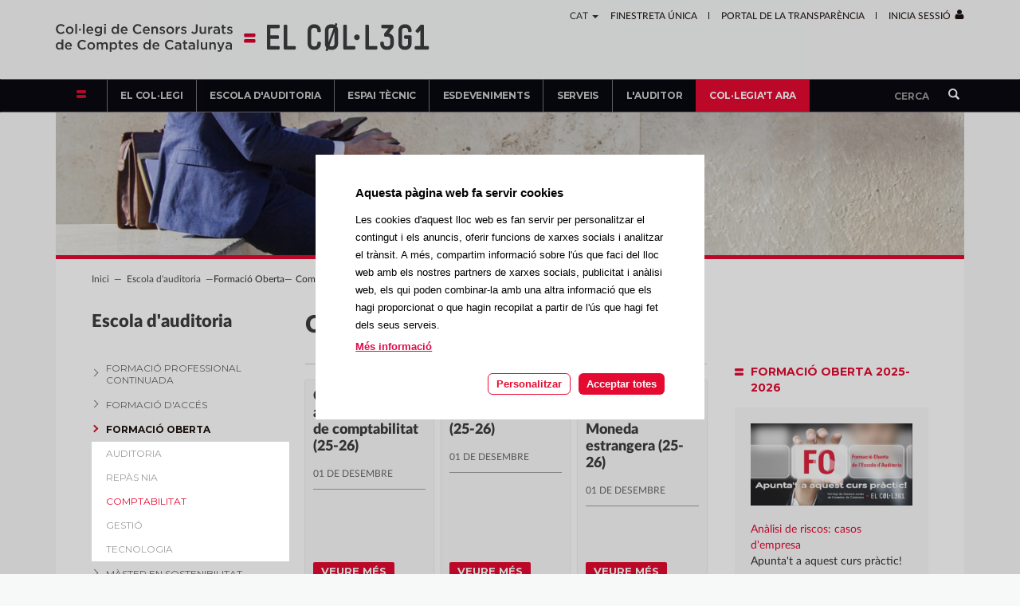

--- FILE ---
content_type: text/html; charset=UTF-8
request_url: https://www.auditorscensors.com/ca/fo-comptabilitat
body_size: 7013
content:
<!DOCTYPE html>
<html>
<head>
    <meta charset="UTF-8">
    <meta http-equiv="X-UA-Compatible" content="IE=Edge,chrome=1">
    <meta name="viewport" content="width=device-width, initial-scale=1">
    
    <link rel="apple-touch-icon" sizes="57x57" href="/favicons/apple-touch-icon-57x57.png">
	<link rel="apple-touch-icon" sizes="60x60" href="/favicons/apple-touch-icon-60x60.png">
	<link rel="apple-touch-icon" sizes="72x72" href="/favicons/apple-touch-icon-72x72.png">
	<link rel="apple-touch-icon" sizes="76x76" href="/favicons/apple-touch-icon-76x76.png">
	<link rel="apple-touch-icon" sizes="114x114" href="/favicons/apple-touch-icon-114x114.png">
	<link rel="apple-touch-icon" sizes="120x120" href="/favicons/apple-touch-icon-120x120.png">
	<link rel="apple-touch-icon" sizes="144x144" href="/favicons/apple-touch-icon-144x144.png">
	<link rel="apple-touch-icon" sizes="152x152" href="/favicons/apple-touch-icon-152x152.png">
	<link rel="apple-touch-icon" sizes="180x180" href="/favicons/apple-touch-icon-180x180.png">
	<link rel="icon" type="image/png" href="/favicons/favicon-32x32.png" sizes="32x32">
	<link rel="icon" type="image/png" href="/favicons/favicon-194x194.png" sizes="194x194">
	<link rel="icon" type="image/png" href="/favicons/favicon-96x96.png" sizes="96x96">
	<link rel="icon" type="image/png" href="/favicons/android-chrome-192x192.png" sizes="192x192">
	<link rel="icon" type="image/png" href="/favicons/favicon-16x16.png" sizes="16x16">
	<link rel="manifest" href="/favicons/manifest.json">
	<link rel="mask-icon" href="/favicons/safari-pinned-tab.svg" color="#d83945">
	<meta name="msapplication-TileColor" content="#d83945">
	<meta name="msapplication-TileImage" content="/favicons/mstile-144x144.png">
	<meta name="theme-color" content="#ffffff">
    
    
    <title>EL C0L·L3G1</title>
    	
    <link href='https://fonts.googleapis.com/css?family=Arvo:400,700' rel='stylesheet' type='text/css'>
    <link href='https://fonts.googleapis.com/css?family=Montserrat:700,400' rel='stylesheet' type='text/css'>
	<link href='https://fonts.googleapis.com/css?family=Dosis:600,700' rel='stylesheet' type='text/css'>
    
    <link href="/css/bootstrap.min.css" rel="stylesheet"> 
    <link href="/css/styles.css?v=34" rel="stylesheet">
    
    <link href="/css/cookies.css?v=2" rel="stylesheet" type="text/css" media="all">
	
    <script src="https://ajax.googleapis.com/ajax/libs/jquery/1.11.2/jquery.min.js"></script>

    <!-- DataTable -->
    <link rel="stylesheet" type="text/css" href="https://cdn.datatables.net/t/dt/dt-1.10.11/datatables.min.css"/>
    <script type="text/javascript" src="https://cdn.datatables.net/t/dt/dt-1.10.11/datatables.min.js"></script>

    <!-- Latest compiled and minified JavaScript -->
    <!--<script src="js/bootstrap.min.js"></script>-->

    <!-- Just for debugging purposes. Don't actually copy these 2 lines! -->
    <!--[if lt IE 9]>
    <script src="http://getbootstrap.com/assets/js/ie8-responsive-file-warning.js"></script>
    <![endif]-->

    <!-- Latest compiled and minifed Javascript -->
    <script src="/js/modernizr.custom.14485.js"></script>
		
	
    <!-- Calendar Datepicker -->
    <script type="text/javascript" src="/js/bootstrap-datepicker.min.js"></script>
    <link rel="stylesheet" type="text/css" href="/css/bootstrap-datepicker3.css"/>

    <script src="/js/forms.js"></script>

    <!-- Facebook Pixel Code -->
        <script>
        !function(f,b,e,v,n,t,s)
            {if(f.fbq)return;n=f.fbq=function(){n.callMethod?
                n.callMethod.apply(n,arguments):n.queue.push(arguments)};
                if(!f._fbq)f._fbq=n;n.push=n;n.loaded=!0;n.version='2.0';
                n.queue=[];t=b.createElement(e);t.async=!0;
                t.src=v;s=b.getElementsByTagName(e)[0];
                s.parentNode.insertBefore(t,s)}(window,document,'script',
                'https://connect.facebook.net/en_US/fbevents.js');
            fbq('init', '394712421126486');
            fbq('track', 'PageView');
        </script><noscript>
                         <img height="1" width="1" src="https://www.facebook.com/tr?id=394712421126486&ev=PageView&noscript=1"/>
                        </noscript>
                        <!-- End Facebook Pixel Code -->
    <!-- OmaCookies -->
    <link href="/css/omacookies.min.css?v=3" rel="stylesheet">
    <script src="/js/omacookies.min.js"></script>
    <script src="/js/omacookies.config.ca.js?v=2"></script>
    <script src="/js/omacookies.config.en.js?v=2"></script>

    <script>
        window.OMAC.setLang("ca");
        
        if ('ca' == 'es') {
            window.OMAC.readMoreLink = "/es/politica-de-cookies";
        }
        if ('ca' == 'en') {
            window.OMAC.readMoreLink = "/en/cookies-policy"
        }
        if ('ca' == 'ca') {
            window.OMAC.readMoreLink = "/ca/politica-de-cookies"
        }
    </script>

</head>

<body class="">
	<script>
		  (function(i,s,o,g,r,a,m){i['GoogleAnalyticsObject']=r;i[r]=i[r]||function(){
		  (i[r].q=i[r].q||[]).push(arguments)},i[r].l=1*new Date();a=s.createElement(o),
		  m=s.getElementsByTagName(o)[0];a.async=1;a.src=g;m.parentNode.insertBefore(a,m)
		  })(window,document,'script','https://www.google-analytics.com/analytics.js','ga');
		
		  ga('create', 'UA-77146611-1', 'auto');
		  ga('send', 'pageview');
		
		</script>	    <header id="header">
        <div class="container">
            <div class="row user-row">
                <div class="visible-ms toggle-menu">
                    <button type="button" class="navbar-toggle collapsed" data-toggle="collapse" data-target="#navbar" aria-expanded="false" aria-controls="navbar">
                        <em class="sr-only">Obrir/tancar menú</em>
                        <span class="icon-bar"></span>
                        <span class="icon-bar"></span>
                        <span class="icon-bar"></span>
                    </button>
                </div>
                <div class="tools">
                    <ul>
                        <li class="lang-menu"><div class="dropdown hidden-sm hidden-xs"><button class="dropdown-toggle lang-toggle" type="button" id="dropdownLang" data-toggle="dropdown" aria-haspopup="true" aria-expanded="true">Cat <span class="caret"></span></button>
                <ul class="dropdown-menu" aria-labelledby="dropdownLang">
                	<li><a href="/es/fo-contabilidad" hreflang="es" title="Español">Esp</a></li>
                    <li><a href="/en/fo-accounting" hreflang="en" title="English">Eng</a></li>
                </ul></div></li>						<li class="hidden-sm hidden-xs"><a href="/ca/finestra-unica" title="" class="">Finestreta Única</a></li><li class="hidden-sm hidden-xs"><a href="/ca/portal-de-la-transparencia" title="" class="">Portal de la transparència</a></li>						<li><a href="https://www.auditorscensors.com/ca/iniciar-sessio" title=""><span class="link-txt">Inicia sessió</span> <i class="icon-user"></i></a></li>                    </ul>
                </div>
            </div>
            <div class="row logo-row">
                <div class="logo">
                    <h1 class="logo-cole"><a href="/" title="Col·legi de Censors Jurats de Comptes de Catalunya">Col·legi de Censors Jurats de Comptes de Catalunya</a></h1>
                </div>
        	</div>
        </div>
        <nav id="navbar" class="navbar navbar-collapse collapse">
            <div class="container">
            	<div class="row">
                    <div class="searcher col-lg-2 col-md-2 col-sm-12 col-xs-12">
                        <form action="/cercador" class="form" id="searcher" method="POST">
                            <label for="searching" class="label-search">Cerca</label>
                            <input type="search" size="30" placeholder="Cerca" class="form-control search-field" id="searching" name="searching">
                            <button class="btn-search"><i class="icon-search"></i><span class="sr-only">Cerca</span></button>
                        </form>
                    </div>
                    <div class="nav col-lg-10 col-md-10 col-sm-12 col-xs-12">
                        <ul class="nav-justified menu">
                            <li class="ini"><a href="/" title=""><i class="icon-logo"></i><span class="sr-only">Home</span></a></li>
                            <li ><a href="/ca/el-collegi">El Col·legi</a></li><li ><a href="/ca/escola-auditoria">Escola d'auditoria</a></li><li ><a href="/ca/espai-tecnic">Espai tècnic</a></li><li ><a href="/ca/esdeveniments">Esdeveniments</a></li><li ><a href="/ca/serveis">Serveis</a></li><li ><a href="/ca/actualitat">L'Auditor</a></li><li class="cole"><a href="/ca/inscriu-thi">Col·legia't ara</a></li><li class="hidden-lg hidden-md"><a href="/ca/finestra-unica" title="" class="">Finestreta Única</a></li><li class="hidden-lg hidden-md"><a href="/ca/portal-de-la-transparencia" title="" class="">Portal de la transparència</a></li>                        </ul>
                    </div>
                    <div class="change-lang hidden-lg hidden-md col-sm-12 col-xs-12">
                        <a title="Canviar d'idioma" class="collapsed lang-toggle" data-toggle="collapse" data-target="#chooselang" aria-expanded="false" aria-controls="chooselang">Canviar d'idioma <span class="caret"></span></a>
                        <ul id="chooselang" class="collapse lang-menu">
                    <li><a href="/ca/fo-comptabilitat" hreflang="ca" title="">Català</a></li>
                    <li><a href="/es/fo-contabilidad" hreflang="es" title="">Castellano</a></li>
                    <li><a href="/en/fo-accounting" hreflang="en" title="">English</a></li>
                </ul> 
                    </div>
            	</div> 
            </div>
    	</nav>
    </header>

    <div id="omacookies"></div>
    <main id="main">
<div class="container">
	
	<figure class="banner">
		<img src="/uploads/20171002/OBERTA_modificada.jpg" alt="">
	</figure>
	
	<div class="frame">
	    <nav class="breadcrumb hidden-sm hidden-xs"><ul><li><a href="/" title="Inici">Inici</a></li><li><a href="/ca/escola-auditoria" title="Escola d'auditoria">Escola d'auditoria</a></li><li>Formació Oberta</li><li><span>Comptabilitat</span></li></ul></nav>	    <div class="row">
	        <nav class="submenu col-lg-3 col-md-3 col-sm-12 col-xs-12"><h2 class="tit">Escola d'auditoria</h2><button type="button" class="navbar-toggle submenu-toggle collapsed" data-toggle="collapse" data-target="#submenu" aria-expanded="false" aria-controls="submenu"><i class="submenu-ico">
	                    <span class="icon-bar"></span>
	                    <span class="icon-bar"></span>
	                    <span class="icon-bar"></span>
	                </i><em class="toggle-tit">Escola d'auditoria</em></button><ul id="submenu" class="submenu-lst collapse"><li class=""><a href="/ca/cursos-fpc" title="Formació professional continuada">Formació professional continuada</a></li><li class=""><a href="/ca/cursos-dacces-al-roac" title="Formació d'accés">Formació d'accés</a></li><li class="active dropdown open"><span class="dropdown-toggle" data-toggle="dropdown">Formació Oberta</span><ul id="subsubmenu-328" class="dropdown-menu"><li class=""><a href="/ca/fo-auditoria" title="Auditoria">Auditoria</a></li><li class=""><a href="/ca/fo-repas-nia" title="Repàs NIA">Repàs NIA</a></li><li class="active"><a href="/ca/fo-comptabilitat" title="Comptabilitat">Comptabilitat</a></li><li class=""><a href="/ca/fo-gestio" title="Gestió">Gestió</a></li><li class=""><a href="/ca/fo-tecnologia" title="Tecnologia">Tecnologia</a></li></ul></li><li class=""><a href="/ca/master-en-sostenibilitat" title="Màster en Sostenibilitat">Màster en Sostenibilitat</a></li><li class=""><a href="/ca/master-en-internacional-auditoria-i-comptabilitat" title="Màster Internacional en Auditoria i Comptabilitat">Màster Internacional en Auditoria i Comptabilitat</a></li><li class=""><a href="/ca/cursos-escoltans" title="Escolta'ns">Escolta'ns</a></li><li class=" dropdown "><span class="dropdown-toggle" data-toggle="dropdown">Normativa</span><ul id="subsubmenu-590" class="dropdown-menu"><li class=""><a href="/ca/normativa-fpc" title="Formació professional continuada">Formació professional continuada</a></li><li class=""><a href="/ca/normativa-acces" title="Formació d'accés">Formació d'accés</a></li></ul></li><li class=""><a href="/ca/hores-fpc" title="Hores de formació">Hores de formació</a></li></ul></nav>	        <div class="content col-lg-9 col-md-9 col-sm-12 col-xs-12">				<div class="row">
                    
                    <div class="center-col col-lg-8 col-md-8 col-sm-12 col-xs-12">
                        <header class="tit-page">
                            <h1 class="tit">Comptabilitat</h1>
                                                    </header>
                        <hr class="hr">              
                        <section class="course-lst"><ul class="info-full"><li>
                        	<div>
                            	<header class="course-tit">
                                    <h2 class="tit"><a href="/ca/curs-sobre-aspectes-basics-de-comptabilitat--25-26" title="Curs sobre aspectes bàsics de comptabilitat  (25-26)">Curs sobre aspectes bàsics de comptabilitat  (25-26)</a></h2>
                                    <em class="date">01 de desembre</em>
                                </header>
                                <p class="text"></p>
                            	<a href="/ca/curs-sobre-aspectes-basics-de-comptabilitat--25-26" title="Curs sobre aspectes bàsics de comptabilitat  (25-26)" class="see-more">Veure més</a>
                            </div>
                        </li><li>
                        	<div>
                            	<header class="course-tit">
                                    <h2 class="tit"><a href="/ca/comptabilitat--marc-conceptual--25-26" title="Comptabilitat: Marc conceptual  (25-26)">Comptabilitat: Marc conceptual  (25-26)</a></h2>
                                    <em class="date">01 de desembre</em>
                                </header>
                                <p class="text"></p>
                            	<a href="/ca/comptabilitat--marc-conceptual--25-26" title="Comptabilitat: Marc conceptual  (25-26)" class="see-more">Veure més</a>
                            </div>
                        </li><li>
                        	<div>
                            	<header class="course-tit">
                                    <h2 class="tit"><a href="/ca/comptabilitat--nrv-11a--moneda-estrangera-25-26" title="Comptabilitat: NRV 11a. Moneda estrangera (25-26)">Comptabilitat: NRV 11a. Moneda estrangera (25-26)</a></h2>
                                    <em class="date">01 de desembre</em>
                                </header>
                                <p class="text"></p>
                            	<a href="/ca/comptabilitat--nrv-11a--moneda-estrangera-25-26" title="Comptabilitat: NRV 11a. Moneda estrangera (25-26)" class="see-more">Veure més</a>
                            </div>
                        </li><li>
                        	<div>
                            	<header class="course-tit">
                                    <h2 class="tit"><a href="/ca/comptabilitat--nrv-15a--provisions-25-26" title="Comptabilitat: NRV 15a. Provisions (25-26)">Comptabilitat: NRV 15a. Provisions (25-26)</a></h2>
                                    <em class="date">01 de desembre</em>
                                </header>
                                <p class="text"></p>
                            	<a href="/ca/comptabilitat--nrv-15a--provisions-25-26" title="Comptabilitat: NRV 15a. Provisions (25-26)" class="see-more">Veure més</a>
                            </div>
                        </li><li>
                        	<div>
                            	<header class="course-tit">
                                    <h2 class="tit"><a href="/ca/comptabilitat--nrv-18a--subvencions--donacions-i-llegats-25-26" title="Comptabilitat: NRV 18a. Subvencions, donacions i llegats (25-26)">Comptabilitat: NRV 18a. Subvencions, donacions i llegats (25-26)</a></h2>
                                    <em class="date">01 de desembre</em>
                                </header>
                                <p class="text"></p>
                            	<a href="/ca/comptabilitat--nrv-18a--subvencions--donacions-i-llegats-25-26" title="Comptabilitat: NRV 18a. Subvencions, donacions i llegats (25-26)" class="see-more">Veure més</a>
                            </div>
                        </li><li>
                        	<div>
                            	<header class="course-tit">
                                    <h2 class="tit"><a href="/ca/comptabilitat--nrv-22a--canvis-en-criteris-comptables--errors-i-estimacions-comptables-25-26" title="Comptabilitat: NRV 22a. Canvis en criteris comptables, errors i estimacions comptables (25-26)">Comptabilitat: NRV 22a. Canvis en criteris comptables, errors i estimacions comptables (25-26)</a></h2>
                                    <em class="date">01 de desembre</em>
                                </header>
                                <p class="text"></p>
                            	<a href="/ca/comptabilitat--nrv-22a--canvis-en-criteris-comptables--errors-i-estimacions-comptables-25-26" title="Comptabilitat: NRV 22a. Canvis en criteris comptables, errors i estimacions comptables (25-26)" class="see-more">Veure més</a>
                            </div>
                        </li><li>
                        	<div>
                            	<header class="course-tit">
                                    <h2 class="tit"><a href="/ca/comptabilitat--nrv-23a--fets-posteriors-25-26" title="Comptabilitat: NRV 23a. Fets posteriors (25-26)">Comptabilitat: NRV 23a. Fets posteriors (25-26)</a></h2>
                                    <em class="date">01 de desembre</em>
                                </header>
                                <p class="text"></p>
                            	<a href="/ca/comptabilitat--nrv-23a--fets-posteriors-25-26" title="Comptabilitat: NRV 23a. Fets posteriors (25-26)" class="see-more">Veure més</a>
                            </div>
                        </li><li>
                        	<div>
                            	<header class="course-tit">
                                    <h2 class="tit"><a href="/ca/gestio-pressupostaria-avancada--elaboracio-practica-del-pressupost-flexible-de-compte-dexplotacio-25-26" title="Gestió pressupostària avançada: elaboració pràctica del pressupost flexible de compte d’explotació (25-26)">Gestió pressupostària avançada: elaboració pràctica del pressupost flexible de compte d’explotació (25-26)</a></h2>
                                    <em class="date">10 de novembre</em>
                                </header>
                                <p class="text"></p>
                            	<a href="/ca/gestio-pressupostaria-avancada--elaboracio-practica-del-pressupost-flexible-de-compte-dexplotacio-25-26" title="Gestió pressupostària avançada: elaboració pràctica del pressupost flexible de compte d’explotació (25-26)" class="see-more">Veure més</a>
                            </div>
                        </li><li>
                        	<div>
                            	<header class="course-tit">
                                    <h2 class="tit"><a href="/ca/estat-de-fluxos-defectiu--una-visio-practica-25-26" title="Estat de fluxos d'efectiu: una visió pràctica (25-26)">Estat de fluxos d'efectiu: una visió pràctica (25-26)</a></h2>
                                    <em class="date">10 de novembre</em>
                                </header>
                                <p class="text"></p>
                            	<a href="/ca/estat-de-fluxos-defectiu--una-visio-practica-25-26" title="Estat de fluxos d'efectiu: una visió pràctica (25-26)" class="see-more">Veure més</a>
                            </div>
                        </li><li>
                        	<div>
                            	<header class="course-tit">
                                    <h2 class="tit"><a href="/ca/gestio-pressupostaria--elaboracio-practica-del-pressupost-de-compte-dexplotacio--tresoreria-i-balanc-de-situacio-25-26" title="Gestió pressupostària: elaboració pràctica del pressupost de compte d’explotació, tresoreria i balanç de situació (25-26)">Gestió pressupostària: elaboració pràctica del pressupost de compte d’explotació, tresoreria i balanç de situació (25-26)</a></h2>
                                    <em class="date">10 de novembre</em>
                                </header>
                                <p class="text"></p>
                            	<a href="/ca/gestio-pressupostaria--elaboracio-practica-del-pressupost-de-compte-dexplotacio--tresoreria-i-balanc-de-situacio-25-26" title="Gestió pressupostària: elaboració pràctica del pressupost de compte d’explotació, tresoreria i balanç de situació (25-26)" class="see-more">Veure més</a>
                            </div>
                        </li><li>
                        	<div>
                            	<header class="course-tit">
                                    <h2 class="tit"><a href="/ca/introduccio-als-instruments-financers-25-26" title="Introducció als instruments financers (25-26)">Introducció als instruments financers (25-26)</a></h2>
                                    <em class="date">10 de novembre</em>
                                </header>
                                <p class="text"></p>
                            	<a href="/ca/introduccio-als-instruments-financers-25-26" title="Introducció als instruments financers (25-26)" class="see-more">Veure més</a>
                            </div>
                        </li><li>
                        	<div>
                            	<header class="course-tit">
                                    <h2 class="tit"><a href="/ca/introduccio-a-la-consolidacio-25-26" title="Introducció a la consolidació (25-26)">Introducció a la consolidació (25-26)</a></h2>
                                    <em class="date">10 de novembre</em>
                                </header>
                                <p class="text"></p>
                            	<a href="/ca/introduccio-a-la-consolidacio-25-26" title="Introducció a la consolidació (25-26)" class="see-more">Veure més</a>
                            </div>
                        </li></ul></section>                        
                    </div>
					<aside class="aside col-lg-4 col-md-4 col-sm-12 col-xs-12">
						<div class="tit-row"><span class="tit-plus">formació oberta 2025-2026</span></div><div class="box"><figure class="img video-thumb">
                                	<a href="javascript://"  data-toggle="modal" data-target="#modalVideo3hvBGIDz8jg" class="icon-play">
                                		<img src="/uploads/20181231/portada_baner_AR19.0.jpg" alt="">
                                	</a>
                                </figure><div class="info"><p class="text"><a href="https://www.auditorscensors.com/ca/analisi-de-riscos--casos-dempresa-25-26" target="_blank">Anàlisi de riscos: casos d'empresa</a><br />
Apunta't a aquest curs pràctic!</p>
                
                </div></div><div class="modal fade audi-modal" id="modalVideo3hvBGIDz8jg" tabindex="-1" role="dialog" aria-labelledby="myModalLabel">
							<div class="modal-dialog" role="document">
								<button type="button" class="btn-modal close" data-dismiss="modal" aria-label="Close" role="button">Tancar <span class="glyphicon glyphicon-remove"></span></button><div class="video-container"><iframe width="100% !important" height="100% !important" src="https://www.youtube.com/embed/3hvBGIDz8jg" class="embed-responsive-item" frameborder="0" allowfullscreen></iframe></div></div></div><div class="tit-row"><span class="tit-plus">més Informació</span></div><div class="box"><figure class="img"><img src="/uploads/20160414/imagen_FAO.jpg" alt=""></figure><div class="info"><p class="text">&nbsp;Si vols més informació de la formació oberta ens pots enviar un correu electrònic a:<br />
<strong><a href="mailto:ariadna@auditorscensors.com?subject=Formaci%C3%B3%20oberta">ariadna@auditorscensors.com</a></strong></p>
                
                </div></div><div class="tit-row"><span class="tit-plus">Escola Oberta d'Auditors</span></div><div class="box"><figure class="img"><img src="/uploads/20160505/logo_eo.0.png" alt=""></figure><div class="info"><p class="text"><strong>L'Escola d'Auditoria del Col·legi de Censors</strong>, ara està a prop vostre.<br />
<strong><a href="http://escolaoberta.auditorscensors.com" target="_blank">Accediu a l'Escola Oberta d’Auditors</a>&nbsp;</strong>per realitzar un curs i descarregar-vos el material.&nbsp;<br />
<br />
<em>Accés exclusiu per a alumnes i usuaris registrats.&nbsp;</em></p>
                
                </div></div><div class="tit-row"><span class="tit-plus">VOLS SABER MÉS SOBRE LA FORMACIÓ OBERTA?</span></div><div class="box"><figure class="img video-thumb">
                                	<a href="javascript://"  data-toggle="modal" data-target="#modalVideo_6a6Cy0Oec0" class="icon-play">
                                		<img src="/uploads/20160829/_DSC1624_4.jpg" alt="">
                                	</a>
                                </figure><div class="info"><p class="text"></p>
                
                </div></div><div class="modal fade audi-modal" id="modalVideo_6a6Cy0Oec0" tabindex="-1" role="dialog" aria-labelledby="myModalLabel">
							<div class="modal-dialog" role="document">
								<button type="button" class="btn-modal close" data-dismiss="modal" aria-label="Close" role="button">Tancar <span class="glyphicon glyphicon-remove"></span></button><div class="video-container"><iframe width="100% !important" height="100% !important" src="https://www.youtube.com/embed/_6a6Cy0Oec0" class="embed-responsive-item" frameborder="0" allowfullscreen></iframe></div></div></div>					</aside>
				</div>
				
	        </div>
	    </div>
	</div>
</div>    </main>
    <footer id="footer">    
        <div class="container">
            <div class="row logo-row">
                <div class="logo col-lg-3 col-md-3 col-sm-12 col-xs-12">
                	<a href="/" title="Col·legi de Censors Jurats de Comptes de Catalunya">Col·legi de Censors Jurats de Comptes de Catalunya</a>
                </div>
                <div class="social col-lg-9 col-md-9 col-sm-12 col-xs-12">
                    <ul>
                     
            	        <li><a href="http://www.youtube.com/@AuditorsCensorsJurats" title="Youtube" target="_blank"><img class="footer-icon" src="https://www.auditorscensors.com/images/youtube.png"></a></li>
                                         
        	            <li><a href="https://twitter.com/AuditorsCENSORS" target="_blank" title="Twitter"><img class="footer-icon" src="https://www.auditorscensors.com/images/twitter.png"></a></li>
                                         
    	                <li><a href="https://www.linkedin.com/company/col-legi-de-censors-jurats-de-comptes-de-catalunya" title="Linkedin" target="_blank"><img class="footer-icon" src="https://www.auditorscensors.com/images/linkedin.png"></a></li>
                                        
                     
	                    <li><a href="https://www.linkedin.com/groups/4529821/profile" title="Linkedin Group" target="_blank"><img class="footer-icon" src="https://www.auditorscensors.com/images/linkedin-group.png"></a></li>
                                                            </ul>
                </div>
            </div>
            <div class="row info-row">
                <div class="col-lg-4 col-md-3 col-sm-12 col-xs-12"><h2 class="tit"><a href="/" title="" class="collapsed" data-toggle="collapse" data-target="#footercollapse-1" aria-expanded="false" aria-controls="footercollapse-1">Inici <span class="caret"></span></a></h2><div id="footercollapse-1" class="collapse footercollapse"><ul class="menu"><li><a href="/ca/el-collegi" title="El Col·legi">El Col·legi</a></li><li><a href="/ca/escola-auditoria" title="Escola d'auditoria">Escola d'auditoria</a></li><li><a href="/ca/espai-tecnic" title="Espai tècnic">Espai tècnic</a></li><li><a href="/ca/esdeveniments" title="Esdeveniments">Esdeveniments</a></li><li><a href="/ca/serveis" title="Descobreix els nostres serveis">Serveis</a></li><li><a href="/ca/actualitat" title="Darrera actualitat">L'Auditor</a></li></ul></div></div>                <div class="col-lg-2 col-md-3 col-sm-12 col-xs-12">
                    <h2 class="tit"><a title="" class="collapsed" data-toggle="collapse" data-target="#footercollapse-317" aria-expanded="false" aria-controls="footercollapse-317">Contacte <span class="caret"></span></a></h2>
                    <div id="footercollapse-317" class="collapse footercollapse">Tel. 93 280 31 00<br />
<a href="mailto:col.legi@auditorscensors.com">col.legi@auditorscensors.com</a>&nbsp;</div>
                </div><div class="col-lg-2 col-md-3 col-sm-12 col-xs-12">
                    <h2 class="tit"><a title="" class="collapsed" data-toggle="collapse" data-target="#footercollapse-316" aria-expanded="false" aria-controls="footercollapse-316">Adreça <span class="caret"></span></a></h2>
                    <div id="footercollapse-316" class="collapse footercollapse">Sor Eulàlia d'Anzizu, 41<br />
08034&nbsp;Barcelona</div>
                </div><div class="col-lg-4 col-md-3 col-sm-12 col-xs-12">
                    <h2 class="tit"><a title="" class="collapsed" data-toggle="collapse" data-target="#footercollapse-315" aria-expanded="false" aria-controls="footercollapse-315">Horari  <span class="caret"></span></a></h2>
                    <div id="footercollapse-315" class="collapse footercollapse">Horari d'atenció al públic<br />
De dilluns a dijous de 08:30 a 14:00 i de 15:00 a 18:00 hores i divendres de 08:30 a 14:30 hores<br />
&nbsp;</div>
                </div>            </div>
            <div class="row info-row"><div class="col-lg-12 col-md-12 col-sm-12 col-xs-12">
                    <h2 class="tit visible-sm visible-xs"><a title="" class="collapsed" data-toggle="collapse" data-target="#footercollapse-5" aria-expanded="false" aria-controls="footercollapse-1">Informació legal<span class="caret"></span></a></h2>
                    <div id="footercollapse-5" class="collapse footercollapse">
                    	<ul class="menu"><li><a href="/ca/avis-legal" title="Avís Legal">Avís Legal</a></li><li><a href="/ca/politica-de-privacitat" title="Política de Privacitat">Política de Privacitat</a></li><li><a href="/ca/politica-de-cookies" title="Política de cookies">Política de cookies</a></li><li><a href="https://canaletico.es/es/colegi" title="Canal ètic">Canal ètic</a></li></ul></div></div></div>        </div>        
    </footer>
    <script src="/js/bootstrap.min.js"></script>
    <script src="/js/calendar.js"></script>
				
    <script type="text/javascript">
		$(document).ready(function(){
			function setCookie(c_name, value, exdays) {
				var exdate = new Date();
				exdate.setDate(exdate.getDate() + exdays);
				var c_value = escape(value) + ((exdays == null) ? "" : "; expires="+exdate.toUTCString());
				document.cookie=c_name + "=" + c_value;	
			}

			$('#accept_cookies').click(function(evt) {
				setCookie("cookies_accepted", 1, 365);
				$('.cookies_footer').animate({ 'height': 'toggle'});
				//$('.cookies_footer').slideDown(400, function() { $('#wrapper').css({ 'margin-bottom':'50px' }); });
				evt.preventDefault();
			});                        
	   });
	</script>
    
    <style>
        #footer .social li a img.footer-icon {
            max-width: 40px;
            max-height: 40px;
            width: inherit;
        }
    </style>

    <!-- Twitter universal website tag code -->
                            <script>
                            !function(e,t,n,s,u,a){e.twq||(s=e.twq=function(){s.exe?s.exe.apply(s,arguments):s.queue.push(arguments);
                            },s.version='1.1',s.queue=[],u=t.createElement(n),u.async=!0,u.src='//static.ads-twitter.com/uwt.js',
                            a=t.getElementsByTagName(n)[0],a.parentNode.insertBefore(u,a))}(window,document,'script');
                            // Insert Twitter Pixel ID and Standard Event data below
                            twq('init','o1wtp');
                            twq('track','PageView');
                            </script>
                            <!-- End Twitter universal website tag code -->
    <script type="text/javascript"> 
                                    _linkedin_partner_id = "1151506";
                                    window._linkedin_data_partner_ids = window._linkedin_data_partner_ids || []; 
                                    window._linkedin_data_partner_ids.push(_linkedin_partner_id); 
                                </script>
                                <script type="text/javascript"> (function(){
                                    var s = document.getElementsByTagName("script")[0]; 
                                    var b = document.createElement("script"); 
                                    b.type = "text/javascript";
                                    b.async = true; 
                                    b.src = "https://snap.licdn.com/li.lms-analytics/insight.min.js"; 
                                    s.parentNode.insertBefore(b, s);
                                    })(); 
                                </script> 
                                <noscript> 
                                    <img height="1" width="1" style="display:none;" alt="" src="https://px.ads.linkedin.com/collect/?pid=1151506&fmt=gif" /> 
                                </noscript>
    </body>
</html>

--- FILE ---
content_type: text/css
request_url: https://www.auditorscensors.com/css/styles.css?v=34
body_size: 23988
content:
@charset "UTF-8";
/* CSS SCREEN */
/* OMATECH Xtreme Web Culture */
/******** EL CØL·L3G1 ********/
/******** ICONES ********/
@font-face {
  font-family: "coleaudi-icos";
  src: url("fonts/icoscoleaudi.eot");
  src: url("fonts/icoscoleaudi.eot?#iefix") format("embedded-opentype"), url("fonts/icoscoleaudi.woff") format("woff"), url("fonts/icoscoleaudi.ttf") format("truetype"), url("fonts/icoscoleaudi.svg#coleaudi-icos") format("svg");
  font-weight: normal;
  font-style: normal; }
[data-icon]:before {
  font-family: "coleaudi-icos" !important;
  content: attr(data-icon);
  font-style: normal !important;
  font-weight: normal !important;
  font-variant: normal !important;
  text-transform: none !important;
  speak: none;
  line-height: 1;
  -webkit-font-smoothing: antialiased;
  -moz-osx-font-smoothing: grayscale; }

[class^="icon-"]:before,
[class*=" icon-"]:before {
  font-family: "coleaudi-icos" !important;
  font-style: normal !important;
  font-weight: normal !important;
  font-variant: normal !important;
  text-transform: none !important;
  speak: none;
  line-height: 1;
  -webkit-font-smoothing: antialiased;
  -moz-osx-font-smoothing: grayscale; }

.icon-arrow:before {
  content: "\61"; }

.icon-content:before {
  content: "\62"; }

.icon-dosier:before {
  content: "\63"; }

.icon-edit:before {
  content: "\64"; }

.icon-issuu:before {
  content: "\65"; }

.icon-link:before {
  content: "\66"; }

.icon-linkedin:before {
  content: "\67"; }

.icon-location:before {
  content: "\68"; }

.icon-logo:before, #main .tit-row .tit-plus:before, #main .tit-empty .tit-plus:before {
  content: "\69"; }

.icon-play:before {
  content: "\6b"; }

.icon-search:before {
  content: "\6c"; }

.icon-twitter:before {
  content: "\6d"; }

.icon-user:before {
  content: "\6e"; }

.icon-world:before {
  content: "\6f"; }

.icon-youtube:before {
  content: "\70"; }

.icon-group:before {
  content: "\71"; }

.icon-pdf:before {
  content: "\6a"; }

.icon-lock:before {
  content: "\72"; }

/* MATERIAL TRAM */
.mdi {
  display: inline-block;
  font-size: inherit;
  text-rendering: auto;
  -webkit-font-smoothing: antialiased;
  -moz-osx-font-smoothing: grayscale;
  transform: translate(0, 0); }
  .mdi:before {
    font: normal normal normal 24px/1 "Material Design Icons"; }

.mdi-phone-in-talk:before {
  content: "\F3F6"; }

.mdi-information-outline:before {
  content: "\F2FD"; }

.mdi-chevron-double-right:before {
  content: "\F13E"; }

.mdi-check:before {
  content: "\F12C"; }

.mdi-facebook:before {
  content: "\F20C"; }

.mdi-twitter:before {
  content: "\F544"; }

.mdi-youtube-play:before {
  content: "\F5C3"; }

.mdi-instagram:before {
  content: "\F2FE"; }

/* MATERIAL DESING FOR BOOTSTRAP */
.mdi::before {
  font-size: 24px;
  line-height: 14px; }

.btn .mdi::before, .btn-inverse .mdi::before, .see-more .mdi::before {
  position: relative;
  top: 4px; }

.btn-xs .mdi::before {
  font-size: 18px;
  top: 3px; }

.btn-sm .mdi::before {
  font-size: 18px;
  top: 3px; }

.dropdown-menu .mdi {
  width: 18px; }

.dropdown-menu .mdi::before {
  position: relative;
  top: 4px;
  left: -8px; }

.nav .mdi::before {
  position: relative;
  top: 4px; }

.navbar .navbar-toggle .mdi::before {
  position: relative;
  top: 4px;
  color: #FFF; }

.breadcrumb .mdi::before {
  position: relative;
  top: 4px; }

.breadcrumb a:hover {
  text-decoration: none; }

.breadcrumb a:hover span {
  text-decoration: underline; }

.alert .mdi::before {
  position: relative;
  top: 4px;
  margin-right: 2px; }

.input-group-addon .mdi::before {
  position: relative;
  top: 3px; }

.navbar-brand .mdi::before {
  position: relative;
  top: 2px;
  margin-right: 2px; }

.list-group-item .mdi::before {
  position: relative;
  top: 3px;
  left: -3px; }

/******** FONTS ********/
/* Webfont: Arvo-Bold */
@font-face {
  font-family: 'Arvo-Bold';
  src: url("fonts/arvo/Arvo-Bold.eot");
  /* IE9 Compat Modes */
  src: url("fonts/arvo/Arvo-Bold.eot?#iefix") format("embedded-opentype"), url("fonts/arvo/Arvo-Bold.svg") format("svg"), url("fonts/arvo/Arvo-Bold.woff2") format("woff2"), url("fonts/arvo/Arvo-Bold.woff") format("woff"), url("fonts/arvo/Arvo-Bold.ttf") format("truetype");
  font-style: normal;
  font-weight: normal;
  text-rendering: optimizeLegibility; }
/* Webfont: LatoLatin-Black */
@font-face {
  font-family: 'LatoLatinWebBlack';
  src: url("fonts/LatoLatin-Black.eot");
  /* IE9 Compat Modes */
  src: url("fonts/LatoLatin-Black.eot?#iefix") format("embedded-opentype"), url("fonts/LatoLatin-Black.woff2") format("woff2"), url("fonts/LatoLatin-Black.woff") format("woff"), url("fonts/LatoLatin-Black.ttf") format("truetype");
  font-style: normal;
  font-weight: normal;
  text-rendering: optimizeLegibility; }
/* Webfont: LatoLatin-BlackItalic */
@font-face {
  font-family: 'LatoLatinWebBlack';
  src: url("fonts/LatoLatin-BlackItalic.eot");
  /* IE9 Compat Modes */
  src: url("fonts/LatoLatin-BlackItalic.eot?#iefix") format("embedded-opentype"), url("fonts/LatoLatin-BlackItalic.woff2") format("woff2"), url("fonts/LatoLatin-BlackItalic.woff") format("woff"), url("fonts/LatoLatin-BlackItalic.ttf") format("truetype");
  font-style: italic;
  font-weight: normal;
  text-rendering: optimizeLegibility; }
/* Webfont: LatoLatin-Bold */
@font-face {
  font-family: 'LatoLatinWeb';
  src: url("fonts/LatoLatin-Bold.eot");
  /* IE9 Compat Modes */
  src: url("fonts/LatoLatin-Bold.eot?#iefix") format("embedded-opentype"), url("fonts/LatoLatin-Bold.woff2") format("woff2"), url("fonts/LatoLatin-Bold.woff") format("woff"), url("fonts/LatoLatin-Bold.ttf") format("truetype");
  font-style: normal;
  font-weight: bold;
  text-rendering: optimizeLegibility; }
/* Webfont: LatoLatin-BoldItalic */
@font-face {
  font-family: 'LatoLatinWeb';
  src: url("fonts/LatoLatin-BoldItalic.eot");
  /* IE9 Compat Modes */
  src: url("fonts/LatoLatin-BoldItalic.eot?#iefix") format("embedded-opentype"), url("fonts/LatoLatin-BoldItalic.woff2") format("woff2"), url("fonts/LatoLatin-BoldItalic.woff") format("woff"), url("fonts/LatoLatin-BoldItalic.ttf") format("truetype");
  font-style: italic;
  font-weight: bold;
  text-rendering: optimizeLegibility; }
/* Webfont: LatoLatin-Italic */
@font-face {
  font-family: 'LatoLatinWeb';
  src: url("fonts/LatoLatin-Italic.eot");
  /* IE9 Compat Modes */
  src: url("fonts/LatoLatin-Italic.eot?#iefix") format("embedded-opentype"), url("fonts/LatoLatin-Italic.woff2") format("woff2"), url("fonts/LatoLatin-Italic.woff") format("woff"), url("fonts/LatoLatin-Italic.ttf") format("truetype");
  font-style: italic;
  font-weight: normal;
  text-rendering: optimizeLegibility; }
/* Webfont: LatoLatin-Regular */
@font-face {
  font-family: 'LatoLatinWeb';
  src: url("fonts/LatoLatin-Regular.eot");
  /* IE9 Compat Modes */
  src: url("fonts/LatoLatin-Regular.eot?#iefix") format("embedded-opentype"), url("fonts/LatoLatin-Regular.woff2") format("woff2"), url("fonts/LatoLatin-Regular.woff") format("woff"), url("fonts/LatoLatin-Regular.ttf") format("truetype");
  font-style: normal;
  font-weight: normal;
  text-rendering: optimizeLegibility; }
/********  MIXINS ********/
/******** BREAKPOINTS ********/
/******** VARIABLES ********/
/* regular:400; bold:700; */
/* semi-bold:600; bold:700; */
/*$font-hairline: LatoLatinWebHairline;
$font-heavy: LatoLatinWebHeavy;
$font-light: LatoLatinWebLight;
$font-medium: LatoLatinWebMedium;
$font-semi: LatoLatinWebSemibold;
$font-thin: LatoLatinWebThin;*/
/******** COLORS ********/
/* text */
/* backgrounds */
/******** BACKGROUNDS ********/
/******** SPRITE ********/
html .logo a {
  background-image: url("img/logos.png");
  background-size: 100%;
  background-repeat: no-repeat; }

html.svg .logo a {
  background-image: url("img/logos.svg"); }

html {
  background-repeat: no-repeat; }

/********************************/
body {
  background-color: #f7f8f8;
  font-family: LatoLatinWeb;
  font-size: 1.4rem;
  -webkit-font-smoothing: antialiased;
  -moz-osx-font-smoothing: grayscale; }
  @media (max-width: 991px) {
    body {
      font-size: 1.6rem; } }
  @media (max-width: 767px) {
    body {
      font-size: 1.6rem; } }

@media (min-width: 1500px) {
  .container {
    width: 1480px !important; } }

/********************************/
/* RESET */
p, ul, ol, dl, dt, dd, figure {
  margin: 0;
  padding: 0; }

ul, ol {
  list-style: none; }

h1, h2, h3, h4, h5 {
  margin: 0;
  padding: 0;
  font-weight: normal;
  font-size: 1.6rem;
  line-height: 1.2; }
  @media (max-width: 991px) {
    h1, h2, h3, h4, h5 {
      font-size: 1.8rem; } }

div {
  box-sizing: border-box; }

/* BOOTSTRAP */
.dropdown-backdrop {
  position: static; }

/********************************/
/* COMUNS */
.clear:before, #main .submenu .submenu-toggle:before, #main .tit-row:before, #main .tit-empty:before, #main .text-block .text-entry:before, #main .info-prac dl:before, #main .pager .pagination:before, #main .dataTables_wrapper .dataTables_paginate:before, #main .content-lst ul li:before, #main .person-item:before, #main .board-lst > ul > li:before, #main .members-lst ul > li:before, #main .members-lst ul.ponents-lst:before, #main .prices:before, #main .prices dl:before, #main .total-order:before, #main .total-order dl:before, #main .course-item:before, #main .press-item > div .doc-links:before, #main .event-item:before, #main .pre-home > ul > li > a:before, #main .calendar .calendar-body .legend:before, #main .form .form-cols:before, #main .members-page .form .alpha-lst ul:before, #main .cole-det .cole-info:before, .audi-modal .modal-dialog .galery-slide .slide-ctrls:before, #footer .logo-row .social > ul:before, #footer .info-row:before, #footer .info-row .contact:before, .clear:after, #main .submenu .submenu-toggle:after, #main .tit-row:after, #main .tit-empty:after, #main .text-block .text-entry:after, #main .info-prac dl:after, #main .pager .pagination:after, #main .dataTables_wrapper .dataTables_paginate:after, #main .content-lst ul li:after, #main .person-item:after, #main .board-lst > ul > li:after, #main .members-lst ul > li:after, #main .members-lst ul.ponents-lst:after, #main .prices:after, #main .prices dl:after, #main .total-order:after, #main .total-order dl:after, #main .course-item:after, #main .press-item > div .doc-links:after, #main .event-item:after, #main .pre-home > ul > li > a:after, #main .calendar .calendar-body .legend:after, #main .form .form-cols:after, #main .members-page .form .alpha-lst ul:after, #main .cole-det .cole-info:after, .audi-modal .modal-dialog .galery-slide .slide-ctrls:after, #footer .logo-row .social > ul:after, #footer .info-row:after, #footer .info-row .contact:after {
  content: " ";
  display: table; }

.clear:after, #main .submenu .submenu-toggle:after, #main .tit-row:after, #main .tit-empty:after, #main .text-block .text-entry:after, #main .info-prac dl:after, #main .pager .pagination:after, #main .dataTables_wrapper .dataTables_paginate:after, #main .content-lst ul li:after, #main .person-item:after, #main .board-lst > ul > li:after, #main .members-lst ul > li:after, #main .members-lst ul.ponents-lst:after, #main .prices:after, #main .prices dl:after, #main .total-order:after, #main .total-order dl:after, #main .course-item:after, #main .press-item > div .doc-links:after, #main .event-item:after, #main .pre-home > ul > li > a:after, #main .calendar .calendar-body .legend:after, #main .form .form-cols:after, #main .members-page .form .alpha-lst ul:after, #main .cole-det .cole-info:after, .audi-modal .modal-dialog .galery-slide .slide-ctrls:after, #footer .logo-row .social > ul:after, #footer .info-row:after, #footer .info-row .contact:after {
  clear: both; }

/* area privada */
.icon-lock:before {
  font-size: 1.3rem !important; }

a {
  color: #e50a31;
  text-decoration: none; }
  a:hover {
    -webkit-transition: color 0.3s ease-in-out;
    -moz-transition: color 0.3s ease-in-out;
    -ms-transition: color 0.3s ease-in-out;
    -o-transition: color 0.3s ease-in-out;
    transition: color 0.3s ease-in-out; }
  a:focus, a:active {
    outline: none !important; }

.form-control:focus, input:focus {
  border-color: #e50a31;
  box-shadow: 0 0 6px rgba(229, 10, 49, 0.5); }

input:focus, input:active, button:focus, button:active {
  outline: none !important; }

.hidden-text, #header .logo-row .logo .logo-cole a, #footer .logo-row .logo a {
  display: block;
  overflow: hidden;
  text-indent: -9999px; }

/* IMATGES */
.img, .figure, .banner, .img-round, .img-center, #main .box-img, .home #main .logos-row .logo-lst > li, #main .video-thumb {
  /* peu de foto */ }
  .img img, .figure img, .banner img, .img-round img, .img-center img, #main .box-img img, .home #main .logos-row .logo-lst > li img, #main .video-thumb img {
    max-width: 100%;
    min-width: 100%; }
  .img a, .figure a, .banner a, .img-round a, .img-center a, #main .box-img a, .home #main .logos-row .logo-lst > li a, #main .video-thumb a {
    display: block; }
  .img .caption, .figure .caption, .banner .caption, .img-round .caption, .img-center .caption, #main .box-img .caption, .home #main .logos-row .logo-lst > li .caption, #main .video-thumb .caption {
    margin-top: 10px;
    font-size: 1.4rem;
    font-style: italic;
    color: #6a6a6f; }

@media (max-width: 991px) {
  .banner {
    border-top: 5px solid #080810; } }
@media (max-width: 767px) {
  .banner {
    display: none; } }

.img-round {
  -webkit-border-radius: 50%;
  -moz-border-radius: 50%;
  -ms-border-radius: 50%;
  border-radius: 50%; }
  .img-round img {
    -webkit-border-radius: 50%;
    -moz-border-radius: 50%;
    -ms-border-radius: 50%;
    border-radius: 50%;
    overflow: hidden; }

.img-center {
  margin-left: auto;
  margin-right: auto; }

/* RESET BOOTSTRAP */
.navbar-toggle {
  height: 25px;
  margin: 0;
  padding: 0;
  border: none;
  -webkit-border-radius: 0;
  -moz-border-radius: 0;
  -ms-border-radius: 0;
  border-radius: 0; }
  .navbar-toggle .icon-bar {
    background-color: #e50a31;
    position: relative;
    top: -4px;
    width: 30px;
    height: 3px;
    -webkit-transform: rotate(45deg);
    -moz-transform: rotate(45deg);
    -ms-transform: rotate(45deg);
    transform: rotate(45deg);
    /*+ .icon-bar {}*/ }
    .navbar-toggle .icon-bar:first-of-type {
      top: 3px;
      -webkit-transform: rotate(-45deg);
      -moz-transform: rotate(-45deg);
      -ms-transform: rotate(-45deg);
      transform: rotate(-45deg); }
    .navbar-toggle .icon-bar:last-of-type {
      display: none; }
    @media (max-width: 370px) {
      .navbar-toggle .icon-bar {
        top: -3px;
        width: 20px;
        height: 2px; } }
  .navbar-toggle.collapsed {
    /*margin-top: 8px;*/ }
    .navbar-toggle.collapsed .icon-bar {
      background-color: #e50a31;
      display: block;
      position: static;
      top: auto;
      -webkit-transform: rotate(0);
      -moz-transform: rotate(0);
      -ms-transform: rotate(0);
      transform: rotate(0); }
      .navbar-toggle.collapsed .icon-bar:first-of-type {
        position: static;
        top: auto; }

.dropdown .dropdown-menu {
  box-shadow: none; }

.caret, #main .calendar .calendar-head .prev, #main .calendar .calendar-head .next {
  border: none;
  position: relative;
  margin-left: 10px;
  width: 7px;
  height: 7px; }
  .caret:after, #main .calendar .calendar-head .prev:after, #main .calendar .calendar-head .next:after {
    position: absolute;
    top: -2px;
    right: 0;
    display: block;
    width: 7px;
    height: 7px;
    border-style: solid;
    border-width: 1px 1px 0 0;
    content: '';
    -webkit-transform: rotate(135deg);
    -moz-transform: rotate(135deg);
    -ms-transform: rotate(135deg);
    transform: rotate(135deg);
    -webkit-transition: transform 0.05s ease-in-out;
    -moz-transition: transform 0.05s ease-in-out;
    -ms-transition: transform 0.05s ease-in-out;
    -o-transition: transform 0.05s ease-in-out;
    transition: transform 0.05s ease-in-out; }
    @media (max-width: 991px) {
      .caret:after, #main .calendar .calendar-head .prev:after, #main .calendar .calendar-head .next:after {
        top: -4px;
        width: 9px;
        height: 9px;
        border-width: 2px 2px 0 0;
        -webkit-border-radius: 1px;
        -moz-border-radius: 1px;
        -ms-border-radius: 1px;
        border-radius: 1px; } }

a[aria-expanded="true"] .caret:after, a[aria-expanded="true"] #main .calendar .calendar-head .prev:after, #main .calendar .calendar-head a[aria-expanded="true"] .prev:after, a[aria-expanded="true"] #main .calendar .calendar-head .next:after, #main .calendar .calendar-head a[aria-expanded="true"] .next:after {
  top: 1px;
  -webkit-transform: rotate(-45deg);
  -moz-transform: rotate(-45deg);
  -ms-transform: rotate(-45deg);
  transform: rotate(-45deg); }
  @media (max-width: 991px) {
    a[aria-expanded="true"] .caret:after, a[aria-expanded="true"] #main .calendar .calendar-head .prev:after, #main .calendar .calendar-head a[aria-expanded="true"] .prev:after, a[aria-expanded="true"] #main .calendar .calendar-head .next:after, #main .calendar .calendar-head a[aria-expanded="true"] .next:after {
      top: 0; } }

/* botons */
.btn-row {
  margin-bottom: 30px; }
  .btn-row .btn, .btn-row .btn-inverse, .btn-row .see-more {
    text-align: center; }

.btn, .btn-inverse, .see-more {
  background-color: #e50a31;
  font-family: Montserrat;
  font-size: 1.6rem;
  font-weight: 700;
  color: #fff;
  text-transform: uppercase;
  text-decoration: none;
  border: none;
  padding: 5px 10px;
  cursor: pointer;
  -webkit-border-radius: 2px;
  -moz-border-radius: 2px;
  -ms-border-radius: 2px;
  border-radius: 2px; }
  .btn:hover, .btn-inverse:hover, .see-more:hover {
    background-color: #080810;
    color: #fff;
    text-decoration: none; }
  @media (max-width: 767px) {
    .btn, .btn-inverse, .see-more {
      /*font-size: $font-size;*/
      padding: 8px 42px; } }

.btn-inverse {
  background-color: #080810; }
  .btn-inverse:hover {
    background-color: #e50a31; }

.btn-block {
  padding-left: 0;
  padding-right: 0;
  display: block; }

.btn-ico {
  position: relative; }
  .btn-ico:before {
    position: absolute;
    left: 20px;
    top: 15px; }

.asterix {
  color: #e50a31; }

/* link mes */
.more-link {
  background-color: #e50a31;
  color: #fff;
  position: absolute;
  right: 0;
  bottom: 0;
  display: block;
  width: 22px;
  height: 22px;
  text-align: center; }
  @media (max-width: 991px) {
    .more-link {
      width: 32px;
      height: 32px; } }
  .more-link span {
    font-size: 1.2rem;
    color: #fff;
    line-height: 1.6; }
    @media (max-width: 991px) {
      .more-link span {
        font-size: 1.6rem;
        top: 8px;
        line-height: 1; } }
  .more-link:hover {
    background-color: #080810;
    text-decoration: none; }

/* veure mes */
.see-more {
  background-color: #080810;
  font-size: 1.2rem;
  padding: 2px 10px;
  -webkit-border-radius: 2px;
  -moz-border-radius: 2px;
  -ms-border-radius: 2px;
  border-radius: 2px; }
  .see-more:hover {
    background-color: #e50a31;
    text-decoration: none; }

/* compartir */
.share-btn {
  position: relative;
  padding-left: 25px; }
  .share-btn:before {
    position: absolute;
    left: 0;
    top: 3px; }
  .share-btn:hover {
    text-decoration: none; }

/* links */
/*.rel-links {
  > li {
    color: $clr-em;
    position: relative;
    padding-left: 20px;
    &:before {
      position: absolute;
      left: 0;
    }
    > a {
      color: $clr-em;
    }
  }
}*/
.hr {
  border: none;
  border-top: 1px solid #cecfd4; }

.hr-shadow {
  border: none;
  border-top: 1px solid #cecfd4; }

.aside .box, .aside .home #main .box-video, .home #main .aside .box-video, .aside .home #main .bg-box, .home #main .aside .bg-box, #main .aside .box-lst > li, .aside
.box-img {
  margin-bottom: 30px; }

/********************************/
/* HEADER */
#header {
  background-color: #f7f8f8;
  /* LOGO */
  /* EINES USUARI */
  /* NAVEGACIO */ }
  @media (max-width: 991px) {
    #header .container {
      padding-left: 20px;
      padding-right: 20px; } }
  @media (max-width: 767px) {
    #header {
      position: relative; } }
  @media (max-width: 767px) {
    #header .logo-row {
      float: left; } }
  #header .logo-row .logo {
    margin: 0 0 25px 0;
    padding: 0 10px; }
    @media (max-width: 991px) {
      #header .logo-row .logo {
        margin: 0 0 20px 0; } }
    @media (max-width: 767px) {
      #header .logo-row .logo {
        margin-top: 20px; } }
    #header .logo-row .logo .logo-cole {
      width: 470px;
      height: 45px;
      /*margin: 0 auto;*/ }
      @media (max-width: 991px) {
        #header .logo-row .logo .logo-cole {
          width: 350px;
          height: 33px;
          margin: 0 auto; } }
      @media (max-width: 767px) {
        #header .logo-row .logo .logo-cole {
          width: 250px;
          height: 23px;
          margin-left: 0; } }
      @media (max-width: 370px) {
        #header .logo-row .logo .logo-cole {
          width: 210px;
          height: 20px; } }
      #header .logo-row .logo .logo-cole a {
        background-position: 0 0;
        width: 470px;
        height: 45px; }
        @media (max-width: 991px) {
          #header .logo-row .logo .logo-cole a {
            width: 350px;
            height: 33px; } }
        @media (max-width: 767px) {
          #header .logo-row .logo .logo-cole a {
            width: 250px;
            height: 23px;
            position: relative; } }
        @media (max-width: 370px) {
          #header .logo-row .logo .logo-cole a {
            width: 215px;
            height: 20px; } }
  #header .user-row {
    margin: 0; }
    @media (max-width: 767px) {
      #header .user-row {
        float: right;
        margin-top: 8px;
        /*margin-right: 10px;*/ } }
    #header .user-row .toggle-menu {
      float: left;
      margin-top: 10px; }
      @media (max-width: 767px) {
        #header .user-row .toggle-menu {
          float: right; } }
      @media (max-width: 370px) {
        #header .user-row .toggle-menu {
          margin-top: 8px; } }
    #header .user-row .tools {
      float: right;
      margin-top: 12px; }
      #header .user-row .tools > ul {
        float: right; }
        @media (max-width: 767px) {
          #header .user-row .tools > ul {
            margin-right: 10px; } }
        @media (max-width: 370px) {
          #header .user-row .tools > ul {
            margin-right: 6px; } }
        #header .user-row .tools > ul > li {
          font-size: 1.2rem;
          float: left;
          margin-left: 30px;
          text-transform: uppercase;
          position: relative; }
          @media (min-width: 992px) {
            #header .user-row .tools > ul > li:after {
              background-color: #1d120e;
              position: absolute;
              right: -15px;
              top: 50%;
              margin-top: -6px;
              width: 1px;
              height: 9px;
              display: block;
              content: ''; }
            #header .user-row .tools > ul > li:first-child:after, #header .user-row .tools > ul > li:last-child:after {
              display: none; }
            #header .user-row .tools > ul > li:first-child {
              margin-left: 0; }
            #header .user-row .tools > ul > li:nth-child(2) {
              margin-left: 15px; } }
          @media (max-width: 767px) {
            #header .user-row .tools > ul > li {
              margin-left: 0; } }
          #header .user-row .tools > ul > li .link-txt {
            display: inline-block;
            margin-right: 2px; }
          #header .user-row .tools > ul > li .dropdown .dropdown-toggle {
            text-transform: uppercase;
            padding: 0; }
            #header .user-row .tools > ul > li .dropdown .dropdown-toggle:hover {
              color: #e50a31;
              -webkit-transition: color 0.3s ease-in-out;
              -moz-transition: color 0.3s ease-in-out;
              -ms-transition: color 0.3s ease-in-out;
              -o-transition: color 0.3s ease-in-out;
              transition: color 0.3s ease-in-out; }
          #header .user-row .tools > ul > li .dropdown .dropdown-menu {
            background-color: #080810;
            border-color: #737277;
            padding: 0;
            min-width: 1px; }
            @media (max-width: 991px) {
              #header .user-row .tools > ul > li .dropdown .dropdown-menu {
                right: 0;
                left: auto; } }
            @media (max-width: 767px) {
              #header .user-row .tools > ul > li .dropdown .dropdown-menu {
                right: -41px; } }
            @media (max-width: 370px) {
              #header .user-row .tools > ul > li .dropdown .dropdown-menu {
                right: -33px; } }
            #header .user-row .tools > ul > li .dropdown .dropdown-menu > li {
              font-size: 1.2rem; }
              #header .user-row .tools > ul > li .dropdown .dropdown-menu > li a {
                color: #f3f3f3; }
                #header .user-row .tools > ul > li .dropdown .dropdown-menu > li a:hover {
                  color: #000;
                  background-color: #edeef0; }
          #header .user-row .tools > ul > li.lang-menu .lang-toggle {
            background-color: transparent;
            border: none; }
          #header .user-row .tools > ul > li.lang-menu .dropdown-menu {
            left: -20px; }
          #header .user-row .tools > ul > li.logged-menu .login-toggle {
            background-color: transparent;
            border: none; }
            #header .user-row .tools > ul > li.logged-menu .login-toggle:before {
              margin-right: 5px; }
          #header .user-row .tools > ul > li.logged-menu .dropdown-menu > li a {
            padding-left: 17px;
            padding-right: 17px; }
          #header .user-row .tools > ul > li a {
            color: #1d120e; }
            #header .user-row .tools > ul > li a:hover {
              color: #e50a31;
              text-decoration: none; }
          @media (max-width: 991px) {
            #header .user-row .tools > ul > li .icon-user {
              font-size: 2rem; }
            #header .user-row .tools > ul > li .link-txt {
              display: none; } }
          @media (max-width: 767px) {
            #header .user-row .tools > ul > li .icon-user {
              font-size: 1.8rem; } }
          @media (max-width: 370px) {
            #header .user-row .tools > ul > li .icon-user {
              font-size: 1.4rem; } }
          #header .user-row .tools > ul > li .caret, #header .user-row .tools > ul > li #main .calendar .calendar-head .prev, #main .calendar .calendar-head #header .user-row .tools > ul > li .prev, #header .user-row .tools > ul > li #main .calendar .calendar-head .next, #main .calendar .calendar-head #header .user-row .tools > ul > li .next {
            border-left: 4px solid transparent;
            border-right: 4px solid transparent;
            border-top: 4px dashed;
            display: inline-block;
            height: 0;
            margin-left: 2px;
            vertical-align: middle;
            width: 0; }
            #header .user-row .tools > ul > li .caret:after, #header .user-row .tools > ul > li #main .calendar .calendar-head .prev:after, #main .calendar .calendar-head #header .user-row .tools > ul > li .prev:after, #header .user-row .tools > ul > li #main .calendar .calendar-head .next:after, #main .calendar .calendar-head #header .user-row .tools > ul > li .next:after {
              display: none; }
          #header .user-row .tools > ul > li .open .dropdown-toggle {
            /*color: $clr-primary;*/ }
            #header .user-row .tools > ul > li .open .dropdown-toggle .caret, #header .user-row .tools > ul > li .open .dropdown-toggle #main .calendar .calendar-head .prev, #main .calendar .calendar-head #header .user-row .tools > ul > li .open .dropdown-toggle .prev, #header .user-row .tools > ul > li .open .dropdown-toggle #main .calendar .calendar-head .next, #main .calendar .calendar-head #header .user-row .tools > ul > li .open .dropdown-toggle .next {
              -webkit-transform: rotate(180deg);
              -moz-transform: rotate(180deg);
              -ms-transform: rotate(180deg);
              transform: rotate(180deg); }
  #header .navbar {
    background-color: #080810;
    margin-bottom: 0;
    min-height: 40px;
    /* CERCADOR */
    /* MENU */ }
    @media (min-width: 992px) {
      #header .navbar {
        border-top: 1px solid #737277;
        border-bottom: 1px solid #737277; }
        #header .navbar .change-lang {
          display: none; } }
    @media (max-width: 991px) {
      #header .navbar {
        padding: 0;
        border-top: 1px solid #e50a31; }
        #header .navbar > div {
          width: 100%;
          padding: 0; }
          #header .navbar > div > div {
            margin: 0; }
            #header .navbar > div > div > div {
              padding: 0; } }
    @media (min-width: 768px) and (max-width: 991px) {
      #header .navbar {
        width: 740px;
        margin: 0 auto; } }
    @media (min-width: 992px) {
      #header .navbar .searcher {
        float: right; } }
    @media (max-width: 991px) {
      #header .navbar .searcher {
        border-bottom: 1px solid #e50a31; } }
    #header .navbar .searcher .form {
      position: relative; }
      #header .navbar .searcher .form .label-search {
        display: none; }
      #header .navbar .searcher .form .search-field {
        font-family: Montserrat;
        font-weight: 700;
        font-size: 1.2rem;
        padding-right: 40px;
        padding-left: 0;
        background-color: #080810;
        border: none;
        height: 40px;
        text-align: right;
        color: #fff;
        /* placeholder */ }
        @media (max-width: 991px) {
          #header .navbar .searcher .form .search-field {
            background-color: #edeef0;
            font-size: 2rem;
            text-align: left;
            color: #000;
            padding-left: 40px;
            padding-right: 60px; } }
        #header .navbar .searcher .form .search-field:focus {
          box-shadow: none; }
        #header .navbar .searcher .form .search-field::-webkit-input-placeholder {
          text-transform: uppercase; }
        #header .navbar .searcher .form .search-field:-moz-placeholder {
          text-transform: uppercase; }
        #header .navbar .searcher .form .search-field::-moz-placeholder {
          text-transform: uppercase; }
        #header .navbar .searcher .form .search-field:-ms-input-placeholder {
          text-transform: uppercase; }
      #header .navbar .searcher .form .btn-search {
        position: absolute;
        right: 0;
        top: 10px;
        background-color: transparent;
        border: none;
        color: #fff; }
        @media (max-width: 991px) {
          #header .navbar .searcher .form .btn-search {
            color: #000;
            right: 30px; } }
    @media (min-width: 992px) {
      #header .navbar .nav {
        padding-left: 10px; } }
    #header .navbar ul {
      margin: 0;
      padding: 0;
      list-style: none; }
      #header .navbar ul > li {
        font-family: Montserrat;
        font-weight: 700;
        font-size: 1.2rem;
        letter-spacing: -0.25px;
        text-align: center;
        white-space: nowrap;
        height: 40px;
        vertical-align: middle; }
        @media (min-width: 992px) {
          #header .navbar ul > li {
            border-left: 1px solid #737277; }
            #header .navbar ul > li:first-child, #header .navbar ul > li.cole {
              border-left: none; } }
        @media (max-width: 991px) {
          #header .navbar ul > li {
            font-size: 1.4rem;
            display: block;
            width: auto;
            height: auto;
            border-top: 1px solid #737277; } }
        #header .navbar ul > li > a {
          color: #ccc;
          text-decoration: none;
          text-transform: uppercase;
          display: block; }
          @media (min-width: 992px) {
            #header .navbar ul > li > a {
              line-height: 40px; } }
          @media (max-width: 991px) {
            #header .navbar ul > li > a {
              text-align: left;
              padding: 12px 40px;
              margin: 0; } }
          #header .navbar ul > li > a:hover, #header .navbar ul > li > a:focus, #header .navbar ul > li > a:active {
            text-decoration: none; }
        #header .navbar ul > li:hover {
          background: #dbdcde;
          background: -webkit-linear-gradient(legacy-direction(#edeef0), #dbdcde);
          background: linear-gradient(#edeef0, #dbdcde);
          -webkit-transition: background-color 0.25s ease-in-out;
          -moz-transition: background-color 0.25s ease-in-out;
          -ms-transition: background-color 0.25s ease-in-out;
          -o-transition: background-color 0.25s ease-in-out;
          transition: background-color 0.25s ease-in-out; }
          #header .navbar ul > li:hover a {
            color: #000;
            -webkit-transition: color 0.25s ease-in-out;
            -moz-transition: color 0.25s ease-in-out;
            -ms-transition: color 0.25s ease-in-out;
            -o-transition: color 0.25s ease-in-out;
            transition: color 0.25s ease-in-out; }
        #header .navbar ul > li.active {
          background-color: #080810; }
          #header .navbar ul > li.active a {
            color: #fff; }
          #header .navbar ul > li.active:hover {
            /*background-color: $clr-secondary;
            @include linear-gradient($clr-secondary, $clr-secondary);*/ }
            #header .navbar ul > li.active:hover a {
              color: #000; }
        #header .navbar ul > li.ini a {
          color: #e50a31;
          padding-right: 10px;
          padding-left: 10px; }
        @media (max-width: 991px) {
          #header .navbar ul > li.ini {
            display: none; } }
        #header .navbar ul > li.ini:hover a {
          color: #000; }
        #header .navbar ul > li.cole {
          background-color: #e50a31; }
          #header .navbar ul > li.cole a {
            color: #fff; }
          #header .navbar ul > li.cole:hover {
            background-color: #e50a31;
            background: #e50a31;
            background: -webkit-linear-gradient(legacy-direction(#e50a31), #e50a31);
            background: linear-gradient(#e50a31, #e50a31); }
        @media (max-width: 991px) {
          #header .navbar ul > li:first-child {
            border-top: none; } }
    @media (max-width: 991px) {
      #header .navbar .lang-toggle {
        font-family: Montserrat;
        font-weight: 700;
        font-size: 1.4rem;
        color: #6a6a6f;
        text-align: left;
        text-transform: none;
        display: block;
        position: relative;
        z-index: 100;
        cursor: pointer;
        padding: 10px 40px; }
        #header .navbar .lang-toggle:hover, #header .navbar .lang-toggle:focus, #header .navbar .lang-toggle:active {
          text-decoration: none; }
        #header .navbar .lang-toggle .caret, #header .navbar .lang-toggle #main .calendar .calendar-head .prev, #main .calendar .calendar-head #header .navbar .lang-toggle .prev, #header .navbar .lang-toggle #main .calendar .calendar-head .next, #main .calendar .calendar-head #header .navbar .lang-toggle .next {
          position: absolute;
          right: 40px;
          top: 20px; }
      #header .navbar .lang-menu > li:first-child {
        border-top: 1px solid #737277; }
      #header .navbar .lang-menu > li > a {
        text-transform: none; } }

/********************************/
/* CONTINGUT */
#main {
  /*****************************/
  /******* CAROUSEL HOME *******/
  /*************************/
  /******* CONTENIDOR *******/
  /***********************/
  /***** BREADCRUMBS *****/
  /***********************/
  /******* SUBMENU *******/
  /*************************/
  /******* CONTINGUT *******/
  /**************************/
  /******* PESTANYES  *******/
  /**********************/
  /******* TITOLS *******/
  /* TITOL PAGINA */
  /* SUBTITOL */
  /* TITOL CONTINGUT */
  /* TITOL SECCIO */
  /* TITOL MES */
  /* TITOL ENTREMIG DE TEXT */
  /********************/
  /******* TEXT *******/
  /* text destacat */
  /* text contacte */
  /* text formulari */
  /* recordar contrasenya */
  /* text legal */
  /* PAGINA DE TEXT */
  /* text */
  /* imatge destacada */
  /***************/
  /* DETALL CURS */
  /* INFORMACIO PRACTICA */
  /*************************/
  /******* PAGINACIO *******/
  /***********************/
  /******* LLISTES *******/
  /* enllaços relacionats */
  /* documents relacionats */
  /* LLISTAT CONTINGUT */
  /* ITEM PERSONA */
  /* LLISTA CONSELL DIRECTIU */
  /* LLISTA MEMBRES */
  /*********/
  /* PREUS */
  /****************/
  /* IMPORT TOTAL */
  /**********************/
  /******* CAIXES *******/
  /* Caixa estandar */
  /* caixa banner */
  /* caixa linkedin */
  /* CAIXES CURSOS AMB DATA */
  /* item curs */
  /* data */
  /* CAIXES CURSOS */
  /* CAIXES TIPUS D'INSCRIPCIÓ */
  /* CAIXES SALA PREMSA */
  /* item press */
  /* secció premsa */
  /* CAIXES ESDEVENIMENTS */
  /* item event */
  /* secció esdeveniments */
  /*******************************/
  /********* CAIXES HOME *********/
  /* /end HOME */
  /***********************/
  /******* PREHOME *******/
  /*************************/
  /******* CALENDARI *******/
  /************************/
  /******* CONTACTE *******/
  /**************/
  /* FORMULARIS */
  /* taula material */
  /*********/
  /* LOGIN */
  /* caixa */
  /************/
  /* REGISTRE */
  /* caixa */
  /* pagina */
  /* VIDEOS */
  /* contingut */
  /* caixa aside */
  /**********************************/
  /* LLISTAT COLEGIATS */
  /**********************************/
  /* PAGINA COLEGIAT */
  /*************************/
  /******** GALERIA ********/
  /*********************************/
  /* ASIDE */ }
  @media (max-width: 991px) {
    #main > .container .frame {
      padding-top: 20px; } }
  @media (max-width: 767px) {
    #main > .container {
      padding-left: 0;
      padding-right: 0;
      /*
      .frame {
        > .row {
          margin-right: 0;
          margin-left: 0;
          div, section, aside {
            &[class^="col-"], &[class*=" col-"] {
              padding-left: 0;
              padding-right: 0;
            }
          }
        }
      }*/ } }
  #main .carousel {
    /* bullets */
    /* slide */
    /* cursors */
    /* boto scroll */ }
    #main .carousel .container-indicators {
      position: absolute;
      left: 0;
      bottom: 50px;
      width: 100%;
      z-index: 15; }
      @media (max-width: 991px) {
        #main .carousel .container-indicators {
          bottom: 10px; } }
      #main .carousel .container-indicators .carousel-indicators {
        position: static;
        margin: 0 auto;
        padding: 0 10px;
        text-align: right; }
        @media (min-width: 1200px) {
          #main .carousel .container-indicators .carousel-indicators {
            width: 1160px; } }
        @media (min-width: 1500px) {
          #main .carousel .container-indicators .carousel-indicators {
            width: 1480px; } }
        @media (max-width: 1199px) {
          #main .carousel .container-indicators .carousel-indicators {
            width: 960px; } }
        @media (max-width: 991px) {
          #main .carousel .container-indicators .carousel-indicators {
            width: 740px; } }
        @media (max-width: 767px) {
          #main .carousel .container-indicators .carousel-indicators {
            width: 100%; } }
        #main .carousel .container-indicators .carousel-indicators > li {
          background-color: #080810;
          opacity: 0.5;
          border-width: 2px;
          width: 16px;
          height: 16px;
          margin: 0 4px;
          border: 0;
          -webkit-border-radius: 0;
          -moz-border-radius: 0;
          -ms-border-radius: 0;
          border-radius: 0; }
          @media (max-width: 767px) {
            #main .carousel .container-indicators .carousel-indicators > li {
              margin: 0 2px; } }
          #main .carousel .container-indicators .carousel-indicators > li:last-child {
            margin-right: 30px; }
            @media (max-width: 991px) {
              #main .carousel .container-indicators .carousel-indicators > li:last-child {
                /*margin-left: 0;*/ } }
            @media (max-width: 767px) {
              #main .carousel .container-indicators .carousel-indicators > li:last-child {
                margin-right: 10px; } }
          #main .carousel .container-indicators .carousel-indicators > li.active, #main .carousel .container-indicators .carousel-indicators > li:hover {
            background-color: #e50a31;
            opacity: 1; }
          @media (max-width: 767px) {
            #main .carousel .container-indicators .carousel-indicators > li {
              width: 12px;
              height: 12px; } }
        @media (max-width: 767px) {
          #main .carousel .container-indicators .carousel-indicators {
            bottom: 5px; } }
    @media (min-width: 1500px) {
      #main .carousel .carousel-inner .item img {
        min-width: 100%; } }
    @media (max-width: 767px) {
      #main .carousel .carousel-inner .item img {
        max-width: 149%;
        margin-left: -23%; } }
    #main .carousel .carousel-inner .item .carousel-caption {
      bottom: 80px;
      top: auto;
      left: 0;
      width: 100%;
      text-shadow: none;
      text-align: left;
      padding-top: 10px;
      padding-bottom: 10px; }
      @media (max-width: 991px) {
        #main .carousel .carousel-inner .item .carousel-caption {
          top: auto;
          bottom: 55px; } }
      @media (max-width: 767px) {
        #main .carousel .carousel-inner .item .carousel-caption {
          top: 20px;
          bottom: auto;
          left: 0;
          right: 0;
          padding-top: 0;
          padding-bottom: 0; } }
      #main .carousel .carousel-inner .item .carousel-caption .carousel-info {
        width: 45%;
        margin-left: 30px; }
        @media (min-width: 1500px) {
          #main .carousel .carousel-inner .item .carousel-caption .carousel-info {
            margin-top: 75px;
            width: 40%; } }
        @media (max-width: 1199px) {
          #main .carousel .carousel-inner .item .carousel-caption .carousel-info {
            margin-top: 30px;
            width: 60%; } }
        @media (max-width: 991px) {
          #main .carousel .carousel-inner .item .carousel-caption .carousel-info {
            margin-top: 0;
            margin-left: 10px;
            width: 75%; } }
        #main .carousel .carousel-inner .item .carousel-caption .carousel-info .carousel-tit {
          font-family: Montserrat;
          font-size: 3.6rem;
          font-weight: 700;
          color: #080810;
          line-height: 1.2;
          text-align: left;
          margin: 0 0 15px 0; }
          @media (max-width: 991px) {
            #main .carousel .carousel-inner .item .carousel-caption .carousel-info .carousel-tit {
              font-size: 2.56rem; } }
          @media (max-width: 767px) {
            #main .carousel .carousel-inner .item .carousel-caption .carousel-info .carousel-tit {
              font-family: LatoLatinWeb;
              font-size: 2.4rem;
              line-height: 1;
              margin-bottom: 15px; } }
          #main .carousel .carousel-inner .item .carousel-caption .carousel-info .carousel-tit a {
            color: #080810; }
            #main .carousel .carousel-inner .item .carousel-caption .carousel-info .carousel-tit a:hover, #main .carousel .carousel-inner .item .carousel-caption .carousel-info .carousel-tit a:focus {
              text-decoration: none; }
        #main .carousel .carousel-inner .item .carousel-caption .carousel-info .carousel-txt {
          font-family: LatoLatinWeb;
          font-size: 1.8rem;
          color: #080810;
          line-height: 1.2;
          text-align: left;
          margin: 0 0 30px 0; }
          @media (max-width: 1199px) {
            #main .carousel .carousel-inner .item .carousel-caption .carousel-info .carousel-txt {
              margin-bottom: 15px; } }
          @media (max-width: 991px) {
            #main .carousel .carousel-inner .item .carousel-caption .carousel-info .carousel-txt {
              display: none; } }
        @media (max-width: 991px) {
          #main .carousel .carousel-inner .item .carousel-caption .carousel-info .carousel-btn .btn, #main .carousel .carousel-inner .item .carousel-caption .carousel-info .carousel-btn .btn-inverse, #main .carousel .carousel-inner .item .carousel-caption .carousel-info .carousel-btn .see-more {
            font-size: 1.3rem;
            padding: 4px 28px; } }
        @media (max-width: 767px) {
          #main .carousel .carousel-inner .item .carousel-caption .carousel-info .carousel-btn {
            display: none; } }
    #main .carousel .btn-scroll {
      background-color: #e50a31;
      color: #fff;
      position: absolute;
      left: 50%;
      bottom: 40px;
      display: block;
      width: 30px;
      height: 40px;
      margin-left: -15px;
      padding-top: 10px;
      text-align: center;
      z-index: 20; }
      @media (max-width: 991px) {
        #main .carousel .btn-scroll {
          bottom: 0; } }
      #main .carousel .btn-scroll:hover {
        text-decoration: none; }
  #main .frame {
    border-top: 5px solid #e50a31;
    background-color: #fff;
    padding-bottom: 30px; }
    @media (min-width: 992px) {
      #main .frame {
        padding: 15px 45px 30px 45px; }
        .home #main .frame {
          position: relative;
          top: -40px;
          padding-bottom: 40px;
          margin-bottom: -40px; } }
    @media (min-width: 1500px) {
      #main .frame {
        padding-left: 90px;
        padding-right: 90px; } }
    @media (max-width: 991px) {
      #main .frame {
        padding-right: 20px;
        padding-left: 20px; } }
    @media (max-width: 767px) {
      #main .frame {
        border-top-color: #080810; }
        .home #main .frame {
          border-top-color: #e50a31; } }
    #main .frame.access-page {
      padding-left: 100px;
      padding-right: 100px;
      padding-bottom: 50px; }
      @media (max-width: 1199px) {
        #main .frame.access-page {
          padding-left: 60px;
          padding-right: 60px; } }
      @media (max-width: 991px) {
        #main .frame.access-page {
          padding-left: 40px;
          padding-right: 40px; } }
      @media (max-width: 767px) {
        #main .frame.access-page {
          padding-left: 20px;
          padding-right: 20px; } }
  #main .breadcrumb {
    background-color: transparent;
    padding: 0;
    margin-bottom: 30px; }
    #main .breadcrumb ul > li {
      font-family: LatoLatinWeb;
      font-size: 1.2rem;
      display: inline-block; }
      #main .breadcrumb ul > li:after {
        content: '— ';
        color: #e50a31; }
      #main .breadcrumb ul > li:last-child:after {
        content: ''; }
      #main .breadcrumb ul > li a {
        color: #4d4d4f;
        display: inline-block;
        margin: 0 6px; }
        #main .breadcrumb ul > li a:hover {
          color: #e50a31;
          text-decoration: none; }
      #main .breadcrumb ul > li:first-child a {
        margin-left: 0; }
      #main .breadcrumb ul > li span {
        display: inline-block;
        margin: 0 4px; }
  #main .submenu {
    margin-bottom: 30px; }
    @media (min-width: 992px) {
      #main .submenu {
        /*padding-right: 0;*/ } }
    #main .submenu .tit {
      font-family: LatoLatinWebBlack;
      font-size: 2.2rem;
      color: #3d3d3f;
      margin-bottom: 30px; }
      @media (max-width: 991px) {
        #main .submenu .tit {
          display: none; } }
    #main .submenu .submenu-toggle {
      color: #4d4d4f;
      display: block;
      float: none;
      padding: 15px 0 15px 0;
      margin-bottom: 10px;
      text-align: left;
      position: relative;
      width: 100%;
      height: auto;
      -webkit-border-radius: 0;
      -moz-border-radius: 0;
      -ms-border-radius: 0;
      border-radius: 0; }
      #main .submenu .submenu-toggle .toggle-tit {
        font-family: LatoLatinWebBlack;
        font-size: 1.8rem;
        font-style: normal;
        float: left;
        padding: 0; }
      #main .submenu .submenu-toggle .submenu-ico {
        float: right;
        margin-top: 5px; }
      @media (min-width: 992px) {
        #main .submenu .submenu-toggle {
          display: none; } }
    #main .submenu .submenu-lst {
      margin-bottom: 30px; }
      #main .submenu .submenu-lst > li {
        font-family: Montserrat;
        font-size: 1.2rem;
        font-weight: 400;
        text-transform: uppercase;
        line-height: 1.3; }
        #main .submenu .submenu-lst > li a, #main .submenu .submenu-lst > li span {
          color: #6a6a6f;
          text-decoration: none;
          display: block;
          padding: 8px 0 8px 18px;
          position: relative; }
          @media (max-width: 991px) {
            #main .submenu .submenu-lst > li a, #main .submenu .submenu-lst > li span {
              padding: 5px 20px; } }
          #main .submenu .submenu-lst > li a:hover, #main .submenu .submenu-lst > li span:hover {
            cursor: pointer; }
          #main .submenu .submenu-lst > li a:after, #main .submenu .submenu-lst > li span:after {
            position: absolute;
            top: 50%;
            left: 0;
            display: block;
            width: 7px;
            height: 7px;
            border-style: solid;
            border-width: 1px 1px 0 0;
            margin-top: -5px;
            content: '';
            -webkit-transform: rotate(45deg);
            -moz-transform: rotate(45deg);
            -ms-transform: rotate(45deg);
            transform: rotate(45deg); }
            @media (max-width: 991px) {
              #main .submenu .submenu-lst > li a:after, #main .submenu .submenu-lst > li span:after {
                width: 9px;
                height: 9px;
                border-width: 2px 2px 0 0;
                -webkit-border-radius: 1px;
                -moz-border-radius: 1px;
                -ms-border-radius: 1px;
                border-radius: 1px; } }
          #main .submenu .submenu-lst > li a[aria-expanded="true"]:after, #main .submenu .submenu-lst > li span[aria-expanded="true"]:after {
            -webkit-transform: rotate(135deg);
            -moz-transform: rotate(135deg);
            -ms-transform: rotate(135deg);
            transform: rotate(135deg);
            -webkit-transition: transform 0.05s ease-in-out;
            -moz-transition: transform 0.05s ease-in-out;
            -ms-transition: transform 0.05s ease-in-out;
            -o-transition: transform 0.05s ease-in-out;
            transition: transform 0.05s ease-in-out; }
        #main .submenu .submenu-lst > li:hover {
          -webkit-transition: color 0.15s ease-in-out;
          -moz-transition: color 0.15s ease-in-out;
          -ms-transition: color 0.15s ease-in-out;
          -o-transition: color 0.15s ease-in-out;
          transition: color 0.15s ease-in-out; }
          #main .submenu .submenu-lst > li:hover > a {
            color: #1d120e; }
        #main .submenu .submenu-lst > li.active > a, #main .submenu .submenu-lst > li.active > span, #main .submenu .submenu-lst > li:hover > a, #main .submenu .submenu-lst > li:hover > span {
          color: #1d120e; }
          #main .submenu .submenu-lst > li.active > a:after, #main .submenu .submenu-lst > li.active > span:after, #main .submenu .submenu-lst > li:hover > a:after, #main .submenu .submenu-lst > li:hover > span:after {
            color: #e50a31; }
        #main .submenu .submenu-lst > li.active > a[aria-expanded="true"], #main .submenu .submenu-lst > li:hover > a[aria-expanded="true"] {
          -webkit-transition: color 0.15s ease-in-out;
          -moz-transition: color 0.15s ease-in-out;
          -ms-transition: color 0.15s ease-in-out;
          -o-transition: color 0.15s ease-in-out;
          transition: color 0.15s ease-in-out; }
        #main .submenu .submenu-lst > li.active ul, #main .submenu .submenu-lst > li:hover ul {
          -webkit-transition: color 0.15s ease-in-out;
          -moz-transition: color 0.15s ease-in-out;
          -ms-transition: color 0.15s ease-in-out;
          -o-transition: color 0.15s ease-in-out;
          transition: color 0.15s ease-in-out; }
          #main .submenu .submenu-lst > li.active ul > li, #main .submenu .submenu-lst > li:hover ul > li {
            -webkit-transition: color 0.15s ease-in-out;
            -moz-transition: color 0.15s ease-in-out;
            -ms-transition: color 0.15s ease-in-out;
            -o-transition: color 0.15s ease-in-out;
            transition: color 0.15s ease-in-out; }
            #main .submenu .submenu-lst > li.active ul > li a, #main .submenu .submenu-lst > li:hover ul > li a {
              /*padding: 10px 10px 10px 30px;*/ }
              @media (max-width: 991px) {
                #main .submenu .submenu-lst > li.active ul > li a, #main .submenu .submenu-lst > li:hover ul > li a {
                  /*padding: 5px 10px 5px 60px;*/ } }
            #main .submenu .submenu-lst > li.active ul > li:hover, #main .submenu .submenu-lst > li.active ul > li.active, #main .submenu .submenu-lst > li:hover ul > li:hover, #main .submenu .submenu-lst > li:hover ul > li.active {
              -webkit-transition: color 0.15s ease-in-out;
              -moz-transition: color 0.15s ease-in-out;
              -ms-transition: color 0.15s ease-in-out;
              -o-transition: color 0.15s ease-in-out;
              transition: color 0.15s ease-in-out; }
          @media (min-width: 992px) {
            #main .submenu .submenu-lst > li.active ul.collapse, #main .submenu .submenu-lst > li.active ul.collapsing, #main .submenu .submenu-lst > li:hover ul.collapse, #main .submenu .submenu-lst > li:hover ul.collapsing {
              /*display: block !important;
              height: auto !important;*/ } }
        #main .submenu .submenu-lst > li.active > a, #main .submenu .submenu-lst > li.active > span {
          font-weight: 700; }
          #main .submenu .submenu-lst > li.active > a:after, #main .submenu .submenu-lst > li.active > span:after {
            border-width: 2px 2px 0 0; }
        #main .submenu .submenu-lst > li.active ul {
          /*display: block;*/ }
        #main .submenu .submenu-lst > li > ul > li > a {
          color: #9c9b9f; }
          #main .submenu .submenu-lst > li > ul > li > a:after {
            display: none; }
        #main .submenu .submenu-lst > li > ul > li:hover a {
          color: #1d120e; }
        #main .submenu .submenu-lst > li > ul > li.active a {
          color: #e50a31; }
        #main .submenu .submenu-lst > li.dropdown .dropdown-toggle {
          cursor: pointer; }
        #main .submenu .submenu-lst > li.dropdown .dropdown-menu {
          position: relative;
          float: none;
          border: none;
          padding: 0;
          margin: 0; }
          #main .submenu .submenu-lst > li.dropdown .dropdown-menu > li {
            font-size: 1.2rem;
            background-color: transparent;
            white-space: normal; }
            #main .submenu .submenu-lst > li.dropdown .dropdown-menu > li.active > a {
              background-color: transparent; }
            #main .submenu .submenu-lst > li.dropdown .dropdown-menu > li > a {
              white-space: normal !important;
              line-height: 1.2; }
              #main .submenu .submenu-lst > li.dropdown .dropdown-menu > li > a:hover {
                background-color: transparent; }
      @media (min-width: 992px) {
        #main .submenu .submenu-lst {
          display: block; } }
      @media (max-width: 767px) {
        #main .submenu .submenu-lst {
          margin-bottom: 20px; } }
  #main .content {
    /* caixa video */ }
    @media (min-width: 1500px) {
      #main .content {
        padding-left: 20px; }
        #main .content .center-col {
          padding-right: 30px; } }
    @media (min-width: 992px) {
      #main .content {
        padding-left: 10px; }
        #main .content .center-col {
          padding-right: 20px; } }
    #main .content .box-video {
      background-color: #f7f8f8;
      margin-bottom: 30px; }
      #main .content .box-video .main-box .box-info, #main .content .box-video .main-box .box .box-head, #main .box .content .box-video .main-box .box-head, .home #main .content .box-video .main-box .box-head, #main .content .box-video .main-box .aside .box-lst > li .box-head, #main .aside .box-lst > li .content .box-video .main-box .box-head {
        padding: 10px 10px 0 20px; }
        @media (max-width: 767px) {
          #main .content .box-video .main-box .box-info, #main .content .box-video .main-box .box .box-head, #main .box .content .box-video .main-box .box-head, .home #main .content .box-video .main-box .box-head, #main .content .box-video .main-box .aside .box-lst > li .box-head, #main .aside .box-lst > li .content .box-video .main-box .box-head {
            padding: 20px; } }
        @media (max-width: 991px) {
          #main .content .box-video .main-box .box-info .tit, #main .content .box-video .main-box .box .box-head .tit, #main .box .content .box-video .main-box .box-head .tit, .home #main .content .box-video .main-box .box-head .tit, #main .content .box-video .main-box .aside .box-lst > li .box-head .tit, #main .aside .box-lst > li .content .box-video .main-box .box-head .tit {
            margin-bottom: 10px; } }
        @media (min-width: 992px) and (max-width: 1199px) {
          #main .content .box-video .main-box .box-info .text, #main .content .box-video .main-box .box .box-head .text, #main .box .content .box-video .main-box .box-head .text, .home #main .content .box-video .main-box .box-head .text, #main .content .box-video .main-box .aside .box-lst > li .box-head .text, #main .aside .box-lst > li .content .box-video .main-box .box-head .text {
            display: none; } }
      @media (max-width: 767px) {
        #main .content .box-video .video-thumb {
          padding-left: 10px;
          padding-right: 10px; } }
  #main .tabs {
    /* MENU PESTANYES */
    /* ACORDIO */ }
    #main .tabs .nav-tabs {
      border-bottom: 1px solid #e1e1e2; }
      @media (max-width: 991px) {
        #main .tabs .nav-tabs {
          display: none; } }
      #main .tabs .nav-tabs > li {
        font-family: Montserrat;
        font-size: 1.2rem;
        font-weight: 400;
        text-transform: uppercase; }
        #main .tabs .nav-tabs > li > a {
          color: #6a6a6f;
          text-decoration: none;
          text-align: left;
          position: relative;
          border: none;
          padding: 0; }
          #main .tabs .nav-tabs > li > a:hover {
            cursor: pointer; }
          #main .tabs .nav-tabs > li > a > span {
            line-height: 1.3;
            display: inline-block;
            position: relative;
            padding: 0 20px 8px 26px;
            border-bottom: 4px solid #fff; }
            #main .tabs .nav-tabs > li > a > span:after {
              position: absolute;
              top: 50%;
              left: 6px;
              display: block;
              width: 7px;
              height: 7px;
              border-style: solid;
              border-width: 1px 1px 0 0;
              margin-top: -9px;
              content: '';
              -webkit-transform: rotate(45deg);
              -moz-transform: rotate(45deg);
              -ms-transform: rotate(45deg);
              transform: rotate(45deg); }
        #main .tabs .nav-tabs > li.active > a {
          border: none; }
          #main .tabs .nav-tabs > li.active > a > span {
            border-bottom-color: #e50a31; }
            #main .tabs .nav-tabs > li.active > a > span:after {
              border-color: #e50a31;
              -webkit-transform: rotate(135deg);
              -moz-transform: rotate(135deg);
              -ms-transform: rotate(135deg);
              transform: rotate(135deg);
              -webkit-transition: transform 0.05s ease-in-out;
              -moz-transition: transform 0.05s ease-in-out;
              -ms-transition: transform 0.05s ease-in-out;
              -o-transition: transform 0.05s ease-in-out;
              transition: transform 0.05s ease-in-out; }
        #main .tabs .nav-tabs > li:hover {
          -webkit-transition: color 0.15s ease-in-out;
          -moz-transition: color 0.15s ease-in-out;
          -ms-transition: color 0.15s ease-in-out;
          -o-transition: color 0.15s ease-in-out;
          transition: color 0.15s ease-in-out; }
          #main .tabs .nav-tabs > li:hover > a {
            background-color: transparent;
            color: #1d120e; }
            #main .tabs .nav-tabs > li:hover > a > span:after {
              -webkit-transform: rotate(135deg);
              -moz-transform: rotate(135deg);
              -ms-transform: rotate(135deg);
              transform: rotate(135deg);
              -webkit-transition: transform 0.05s ease-in-out;
              -moz-transition: transform 0.05s ease-in-out;
              -ms-transition: transform 0.05s ease-in-out;
              -o-transition: transform 0.05s ease-in-out;
              transition: transform 0.05s ease-in-out; }
        #main .tabs .nav-tabs > li.active > a, #main .tabs .nav-tabs > li:hover > a {
          color: #1d120e; }
          #main .tabs .nav-tabs > li.active > a:after, #main .tabs .nav-tabs > li:hover > a:after {
            color: #e50a31; }
    #main .tabs .panel-group .tab-desktop.panel {
      box-shadow: none;
      border: none; }
      @media (min-width: 992px) {
        #main .tabs .panel-group .tab-desktop.panel {
          margin-top: 0 !important; } }
      #main .tabs .panel-group .tab-desktop.panel .panel-heading {
        padding: 0; }
        @media (min-width: 992px) {
          #main .tabs .panel-group .tab-desktop.panel .panel-heading {
            display: none; } }
        #main .tabs .panel-group .tab-desktop.panel .panel-heading .panel-title {
          font-family: Montserrat;
          font-size: 1.5rem;
          font-weight: 400;
          text-transform: uppercase; }
          #main .tabs .panel-group .tab-desktop.panel .panel-heading .panel-title > a {
            color: #6a6a6f;
            text-decoration: none;
            text-align: left;
            position: relative;
            line-height: 1.3;
            display: block;
            position: relative;
            padding: 15px 0 15px 25px;
            border-bottom: 1px solid #e1e1e2; }
            #main .tabs .panel-group .tab-desktop.panel .panel-heading .panel-title > a:hover {
              cursor: pointer; }
            #main .tabs .panel-group .tab-desktop.panel .panel-heading .panel-title > a:after {
              position: absolute;
              top: 50%;
              left: 3px;
              display: block;
              width: 7px;
              height: 7px;
              border-style: solid;
              border-width: 1px 1px 0 0;
              margin-top: -4px;
              content: '';
              -webkit-transform: rotate(45deg);
              -moz-transform: rotate(45deg);
              -ms-transform: rotate(45deg);
              transform: rotate(45deg); }
            #main .tabs .panel-group .tab-desktop.panel .panel-heading .panel-title > a[aria-expanded="true"] {
              color: #1d120e;
              border-bottom: none; }
              #main .tabs .panel-group .tab-desktop.panel .panel-heading .panel-title > a[aria-expanded="true"]:after {
                border-color: #e50a31;
                margin-top: -5px;
                -webkit-transform: rotate(135deg);
                -moz-transform: rotate(135deg);
                -ms-transform: rotate(135deg);
                transform: rotate(135deg);
                -webkit-transition: transform 0.05s ease-in-out;
                -moz-transition: transform 0.05s ease-in-out;
                -ms-transition: transform 0.05s ease-in-out;
                -o-transition: transform 0.05s ease-in-out;
                transition: transform 0.05s ease-in-out; }
      @media (min-width: 992px) {
        #main .tabs .panel-group .tab-desktop.panel .panel-body {
          padding: 20px 10px; }
          #main .tabs .panel-group .tab-desktop.panel .panel-body.in {
            display: none; } }
      @media (max-width: 991px) {
        #main .tabs .panel-group .tab-desktop.panel .panel-body {
          padding: 10px 10px 10px 20px; }
          #main .tabs .panel-group .tab-desktop.panel .panel-body.in {
            border-bottom: 1px solid #e1e1e2; } }
      #main .tabs .panel-group .tab-desktop.panel .panel-body .text-block .text-entry p, #main .tabs .panel-group .tab-desktop.panel .panel-body .text-block .text-entry ol, #main .tabs .panel-group .tab-desktop.panel .panel-body .text-block .text-entry ul {
        margin: 10px 0; }
      #main .tabs .panel-group .tab-desktop.panel .panel-body .text-block .text-entry ol li a, #main .tabs .panel-group .tab-desktop.panel .panel-body .text-block .text-entry ul li a {
        color: #4d4d4f;
        text-decoration: underline; }
        #main .tabs .panel-group .tab-desktop.panel .panel-body .text-block .text-entry ol li a:hover, #main .tabs .panel-group .tab-desktop.panel .panel-body .text-block .text-entry ul li a:hover {
          color: #e50a31; }
    @media (min-width: 992px) {
      #main .tabs .panel-group .tab-desktop.active .panel-body {
        display: block !important; } }
  #main .tit {
    font-family: LatoLatinWebBlack;
    color: #3d3d3f; }
    #main .tit a {
      color: #3d3d3f; }
      #main .tit a:hover {
        color: #e50a31; }
  #main .tit-page {
    margin-bottom: 30px; }
    #main .tit-page .tit {
      font-family: LatoLatinWebBlack;
      font-size: 3rem;
      line-height: 1.2; }
    #main .tit-page .sub-tit {
      font-family: LatoLatinWeb;
      font-size: 2.2rem;
      line-height: 1.5;
      margin-top: 5px; }
    #main .tit-page .tit-info {
      font-family: LatoLatinWeb;
      font-size: 1.6rem;
      color: #6a6a6f;
      line-height: 1.3;
      margin-top: 5px; }
      #main .tit-page .tit-info span {
        color: #4d4d4f;
        font-weight: 600; }
  #main .sub-tit .tit {
    font-family: LatoLatinWebBlack;
    font-size: 2.2rem;
    margin-bottom: 30px; }
    #main .sub-tit .tit a {
      color: #3d3d3f;
      text-decoration: none; }
      #main .sub-tit .tit a:hover {
        text-decoration: underline; }
  #main .tit-content {
    margin-bottom: 20px; }
    #main .tit-content .tit {
      font-family: LatoLatinWeb;
      font-size: 2.2rem; }
      #main .tit-content .tit span {
        font-weight: 700;
        color: #e50a31; }
  #main .tit-section {
    margin-bottom: 20px; }
    #main .tit-section .tit {
      font-family: Montserrat;
      font-weight: 700;
      font-size: 1.4rem;
      color: #e50a31;
      text-transform: uppercase; }
  #main .tit-row, #main .tit-empty {
    margin-bottom: 15px;
    /* titol */
    /* link */ }
    @media (max-width: 991px) {
      #main .tit-row, #main .tit-empty {
        /*&:after, &:before {
          display: none;
        }*/ } }
    #main .tit-row .tit-plus, #main .tit-empty .tit-plus {
      font-family: Montserrat;
      font-weight: 700;
      font-size: 1.4rem;
      text-transform: uppercase;
      color: #e50a31;
      float: left;
      padding-left: 20px;
      display: block;
      position: relative; }
      #main .tit-row .tit-plus:before, #main .tit-empty .tit-plus:before {
        font-family: "coleaudi-icos" !important;
        font-style: normal !important;
        font-variant: normal !important;
        font-weight: normal !important;
        text-transform: none !important;
        line-height: 1;
        font-size: 1.1rem;
        position: absolute;
        display: inline-block;
        top: 5px;
        left: 0;
        /*content: '+';*/ }
      #main .tit-row .tit-plus a, #main .tit-empty .tit-plus a {
        text-decoration: none; }
        #main .tit-row .tit-plus a:hover, #main .tit-empty .tit-plus a:hover {
          color: #080810; }
    #main .tit-row .tit-link, #main .tit-empty .tit-link {
      font-family: Montserrat;
      font-weight: 700;
      font-size: 1.2rem;
      text-transform: uppercase;
      color: #080810;
      float: right; }
  #main .tit-empty {
    height: 20px; }
  #main .txt-tit {
    margin-bottom: 20px; }
    #main .txt-tit .tit {
      font-size: 1.8rem; }
    #main .txt-tit .subtit {
      font-family: LatoLatinWeb;
      font-weight: 700;
      color: #6a6a6f; }
  #main .tit-link.visible-xs {
    display: inline-block;
    margin-top: 15px;
    text-transform: uppercase;
    font-family: Montserrat;
    font-size: 1.4rem; }
    #main .tit-link.visible-xs:before {
      content: '+ '; }
  #main .intro-text {
    margin-bottom: 40px; }
    #main .intro-text p {
      font-size: 2rem;
      color: #4d4d4f; }
  #main .info-text {
    margin: 30px 0;
    padding: 15px 0;
    border-top: 1px solid #cecfd4;
    border-bottom: 1px solid #cecfd4; }
    #main .info-text p {
      font-size: 1.6rem;
      color: #4d4d4f; }
      #main .info-text p a {
        color: #e50a31;
        text-decoration: underline; }
  #main .form-text {
    margin-bottom: 30px; }
    #main .form-text p {
      font-size: 1.5rem;
      color: #6a6a6f;
      line-height: 1.4; }
  #main .text-form {
    font-size: 1.5rem;
    color: #6a6a6f;
    line-height: 1.4;
    margin-bottom: 25px; }
  #main .forgot-text {
    margin-bottom: 30px; }
    #main .forgot-text p {
      font-style: italic;
      color: #6a6a6f; }
      #main .forgot-text p a {
        font-style: normal;
        text-decoration: underline; }
  #main .text-legal {
    margin: 20px 0 40px 0; }
    #main .text-legal p {
      font-size: 1.2rem;
      color: #989898; }
  #main .quote {
    font-size: 2rem;
    font-style: italic;
    color: #4d4d4f;
    margin-bottom: 30px;
    padding: 0;
    border: none; }
    #main .quote q:before, #main .quote q:after {
      color: #e50a31; }
  #main .img-block {
    margin-bottom: 30px; }
  #main .text-block {
    /* imatges */ }
    #main .text-block .img, #main .text-block .figure, #main .text-block .banner, #main .text-block .img-round, #main .text-block .img-center, #main .text-block .box-img, .home #main .text-block .logos-row .logo-lst > li, .home #main .logos-row .text-block .logo-lst > li, #main .text-block .video-thumb {
      margin-bottom: 30px; }
      #main .text-block .img.img-left, #main .text-block .img-left.figure, #main .text-block .img-left.banner, #main .text-block .img-left.img-round, #main .text-block .img-left.img-center, #main .text-block .img-left.box-img, .home #main .text-block .logos-row .logo-lst > li.img-left, .home #main .logos-row .text-block .logo-lst > li.img-left, #main .text-block .img-left.video-thumb {
        float: left;
        margin-right: 30px; }
      #main .text-block .img.img-right, #main .text-block .img-right.figure, #main .text-block .img-right.banner, #main .text-block .img-right.img-round, #main .text-block .img-right.img-center, #main .text-block .img-right.box-img, .home #main .text-block .logos-row .logo-lst > li.img-right, .home #main .logos-row .text-block .logo-lst > li.img-right, #main .text-block .img-right.video-thumb {
        float: right;
        margin-left: 30px; }
      #main .text-block .img.img-left, #main .text-block .img-left.figure, #main .text-block .img-left.banner, #main .text-block .img-left.img-round, #main .text-block .img-left.img-center, #main .text-block .img-left.box-img, .home #main .text-block .logos-row .logo-lst > li.img-left, .home #main .logos-row .text-block .logo-lst > li.img-left, #main .text-block .img-left.video-thumb, #main .text-block .img.img-right, #main .text-block .img-right.figure, #main .text-block .img-right.banner, #main .text-block .img-right.img-round, #main .text-block .img-right.img-center, #main .text-block .img-right.box-img, .home #main .text-block .logos-row .logo-lst > li.img-right, .home #main .logos-row .text-block .logo-lst > li.img-right, #main .text-block .img-right.video-thumb {
        width: 35%; }
    #main .text-block .text-entry {
      margin-bottom: 40px; }
      #main .text-block .text-entry p {
        color: #6a6a6f;
        line-height: 1.6; }
      #main .text-block .text-entry ul {
        margin: 10px 0; }
        #main .text-block .text-entry ul > li {
          color: #6a6a6f;
          margin-bottom: 10px;
          margin-left: 20px;
          line-height: 1.4;
          position: relative; }
          #main .text-block .text-entry ul > li:before {
            background-color: #e50a31;
            display: block;
            width: 5px;
            height: 5px;
            position: absolute;
            left: -16px;
            top: 8px;
            content: ''; }
      #main .text-block .text-entry ol {
        margin: 10px 0;
        /*list-style-type: decimal-leading-zero;
        list-style-position: inside;*/
        counter-reset: section; }
        #main .text-block .text-entry ol > li {
          color: #6a6a6f;
          margin-bottom: 10px;
          margin-left: 20px;
          line-height: 1.4; }
          #main .text-block .text-entry ol > li:before {
            font-family: Montserrat;
            font-weight: 700;
            color: #e50a31;
            margin-right: 5px;
            margin-left: -20px;
            counter-increment: section;
            content: counters(section,".") ". "; }
          #main .text-block .text-entry ol > li ol {
            margin-left: 0;
            margin-top: 10px; }
      #main .text-block .text-entry .block-left {
        float: left;
        margin-right: 50px; }
      #main .text-block .text-entry .block-right {
        float: right;
        margin-left: 50px; }
    @media (max-width: 991px) {
      #main .text-block .text-entry .quote {
        width: auto; } }
  #main .info-prac {
    margin-bottom: 30px;
    border-top: 1px solid #cecfd4;
    border-bottom: 1px solid #cecfd4; }
    @media (max-width: 1199px) {
      #main .info-prac {
        padding-top: 20px; } }
    @media (min-width: 1200px) {
      #main .info-prac dl {
        margin-top: 10px; } }
    #main .info-prac dl dt {
      font-family: Montserrat;
      font-size: 1.4rem;
      font-weight: 700;
      text-transform: uppercase;
      color: #e50a31;
      padding-bottom: 5px; }
      @media (min-width: 1200px) {
        #main .info-prac dl dt {
          width: 50%; }
          #main .info-prac dl dt:nth-of-type(odd) {
            float: left;
            clear: left; }
          #main .info-prac dl dt:nth-of-type(even) {
            margin-top: -25px;
            float: right;
            clear: right; } }
    #main .info-prac dl dd {
      font-size: 1.4rem;
      margin-bottom: 15px;
      padding-right: 10px; }
      @media (min-width: 1200px) {
        #main .info-prac dl dd {
          width: 50%; }
          #main .info-prac dl dd:nth-of-type(odd) {
            float: left;
            clear: left; }
          #main .info-prac dl dd:nth-of-type(even) {
            float: right;
            clear: right; } }
  #main .pager .pagination {
    position: relative;
    text-align: center;
    width: 100%; }
    #main .pager .pagination > li {
      display: inline-block; }
      #main .pager .pagination > li a, #main .pager .pagination > li span {
        font-family: Montserrat;
        font-weight: 400;
        color: #6a6a6f;
        text-decoration: none;
        display: inline-block;
        padding: 2px;
        margin: 0 4px; }
        #main .pager .pagination > li a:hover, #main .pager .pagination > li span:hover {
          background-color: transparent; }
      #main .pager .pagination > li:first-child, #main .pager .pagination > li:last-child {
        text-transform: uppercase;
        position: absolute;
        top: 0; }
        #main .pager .pagination > li:first-child a, #main .pager .pagination > li:last-child a {
          position: relative; }
          #main .pager .pagination > li:first-child a:before, #main .pager .pagination > li:first-child a:after, #main .pager .pagination > li:last-child a:before, #main .pager .pagination > li:last-child a:after {
            position: absolute;
            display: block;
            content: ''; }
          #main .pager .pagination > li:first-child a:before, #main .pager .pagination > li:last-child a:before {
            background-color: #1d120e;
            width: 19px;
            height: 19px;
            top: 2px; }
          #main .pager .pagination > li:first-child a:after, #main .pager .pagination > li:last-child a:after {
            top: 7px;
            width: 9px;
            height: 9px;
            border-style: solid;
            border-width: 2px 2px 0 0;
            border-color: #fff;
            border-radius: 1px; }
          #main .pager .pagination > li:first-child a span, #main .pager .pagination > li:last-child a span {
            padding: 0;
            margin: 0; }
      #main .pager .pagination > li:first-child {
        left: 0; }
        #main .pager .pagination > li:first-child a {
          padding-left: 26px; }
          #main .pager .pagination > li:first-child a:before {
            left: 0; }
          #main .pager .pagination > li:first-child a:after {
            left: 6px;
            -webkit-transform: rotate(-135deg);
            -moz-transform: rotate(-135deg);
            -ms-transform: rotate(-135deg);
            transform: rotate(-135deg); }
      #main .pager .pagination > li:last-child {
        right: 0; }
        #main .pager .pagination > li:last-child a {
          padding-right: 26px; }
          #main .pager .pagination > li:last-child a:before {
            right: 0; }
          #main .pager .pagination > li:last-child a:after {
            right: 6px;
            -webkit-transform: rotate(45deg);
            -moz-transform: rotate(45deg);
            -ms-transform: rotate(45deg);
            transform: rotate(45deg); }
      #main .pager .pagination > li.current {
        font-weight: 700;
        color: #1d120e; }
        #main .pager .pagination > li.current a {
          font-weight: 700;
          color: #1d120e; }
      #main .pager .pagination > li:hover a, #main .pager .pagination > li:hover a span {
        color: #1d120e;
        text-decoration: underline;
        cursor: pointer; }
  #main .dataTables_wrapper .dataTables_paginate {
    position: relative;
    margin: 20px 0;
    float: none !important; }
    #main .dataTables_wrapper .dataTables_paginate .paginate_button {
      font-family: Montserrat;
      font-weight: 400;
      color: #6a6a6f;
      text-decoration: none;
      display: inline-block;
      padding: 2px;
      margin: 0 4px; }
      #main .dataTables_wrapper .dataTables_paginate .paginate_button.previous, #main .dataTables_wrapper .dataTables_paginate .paginate_button.next {
        text-transform: uppercase;
        position: absolute;
        top: 0; }
        #main .dataTables_wrapper .dataTables_paginate .paginate_button.previous:before, #main .dataTables_wrapper .dataTables_paginate .paginate_button.previous:after, #main .dataTables_wrapper .dataTables_paginate .paginate_button.next:before, #main .dataTables_wrapper .dataTables_paginate .paginate_button.next:after {
          position: absolute;
          display: block;
          content: ''; }
        #main .dataTables_wrapper .dataTables_paginate .paginate_button.previous:before, #main .dataTables_wrapper .dataTables_paginate .paginate_button.next:before {
          background-color: #1d120e;
          width: 19px;
          height: 19px;
          top: 2px; }
        #main .dataTables_wrapper .dataTables_paginate .paginate_button.previous:after, #main .dataTables_wrapper .dataTables_paginate .paginate_button.next:after {
          top: 7px;
          width: 9px;
          height: 9px;
          border-style: solid;
          border-width: 2px 2px 0 0;
          border-color: #fff;
          border-radius: 1px; }
      #main .dataTables_wrapper .dataTables_paginate .paginate_button.previous {
        left: 0;
        padding-left: 26px; }
        #main .dataTables_wrapper .dataTables_paginate .paginate_button.previous:before {
          left: 0; }
        #main .dataTables_wrapper .dataTables_paginate .paginate_button.previous:after {
          left: 6px;
          -webkit-transform: rotate(-135deg);
          -moz-transform: rotate(-135deg);
          -ms-transform: rotate(-135deg);
          transform: rotate(-135deg); }
      #main .dataTables_wrapper .dataTables_paginate .paginate_button.next {
        right: 0;
        padding-right: 26px; }
        #main .dataTables_wrapper .dataTables_paginate .paginate_button.next:before {
          right: 0; }
        #main .dataTables_wrapper .dataTables_paginate .paginate_button.next:after {
          right: 6px;
          -webkit-transform: rotate(45deg);
          -moz-transform: rotate(45deg);
          -ms-transform: rotate(45deg);
          transform: rotate(45deg); }
      #main .dataTables_wrapper .dataTables_paginate .paginate_button.current {
        font-weight: 700;
        color: #1d120e; }
      #main .dataTables_wrapper .dataTables_paginate .paginate_button:hover {
        color: #1d120e;
        text-decoration: underline;
        cursor: pointer; }
    #main .dataTables_wrapper .dataTables_paginate > span {
      display: block;
      text-align: center; }
    #main .dataTables_wrapper .dataTables_paginate .ellipsis {
      display: inline-block;
      padding: 2px;
      margin: 0 4px; }
  #main .rel-links > li {
    font-family: Montserrat;
    font-weight: 400;
    font-size: 1.2rem;
    color: #9c9b9f;
    text-transform: uppercase;
    margin-bottom: 8px; }
    #main .rel-links > li:before {
      position: relative;
      top: 3px;
      margin-right: 6px;
      font-size: 1.6rem; }
    #main .rel-links > li > a {
      color: #9c9b9f; }
  #main .docs-lst ul {
    margin: 20px 0 40px 0; }
    #main .docs-lst ul > li {
      margin-bottom: 20px;
      position: relative; }
      @media (min-width: 1200px) {
        #main .docs-lst ul > li {
          display: inline-block;
          vertical-align: top;
          width: 47%; }
          #main .docs-lst ul > li:nth-child(2n-1) {
            margin-right: 24px; } }
      #main .docs-lst ul > li:before {
        position: absolute;
        top: 2px;
        left: 0;
        font-size: 2.6rem;
        color: #9c9c9d; }
      #main .docs-lst ul > li a {
        font-family: Montserrat;
        font-weight: 700;
        color: #4d4d4f;
        display: block;
        padding-left: 42px; }
        #main .docs-lst ul > li a:hover {
          text-decoration: none; }
          #main .docs-lst ul > li a:hover span {
            text-decoration: underline; }
          #main .docs-lst ul > li a:hover em {
            color: #9c9b9f;
            text-decoration: none; }
        #main .docs-lst ul > li a em {
          font-style: normal;
          font-weight: 400;
          color: #9c9b9f;
          display: block;
          clear: both; }
      #main .docs-lst ul > li:hover:before {
        color: #e50a31;
        -webkit-transition: color 0.3s ease-in-out;
        -moz-transition: color 0.3s ease-in-out;
        -ms-transition: color 0.3s ease-in-out;
        -o-transition: color 0.3s ease-in-out;
        transition: color 0.3s ease-in-out; }
    #main .docs-lst ul.doc-alone > li {
      width: 100%;
      display: block; }
      #main .docs-lst ul.doc-alone > li:nth-child(2n-1) {
        margin-right: 0; }
  #main .content-lst ul li {
    margin-bottom: 30px;
    padding-top: 30px;
    border-top: 1px solid #dfe0e2; }
    #main .content-lst ul li:first-child {
      border-top: none; }
    @media (min-width: 768px) {
      #main .content-lst ul li .img, #main .content-lst ul li .figure, #main .content-lst ul li .banner, #main .content-lst ul li .img-round, #main .content-lst ul li .img-center, #main .content-lst ul li .box-img, .home #main .content-lst ul li .logos-row .logo-lst > li, .home #main .logos-row .content-lst ul li .logo-lst > li, #main .content-lst ul li .video-thumb {
        float: left;
        margin-right: 30px; } }
    @media (min-width: 1200px) {
      #main .content-lst ul li .img, #main .content-lst ul li .figure, #main .content-lst ul li .banner, #main .content-lst ul li .img-round, #main .content-lst ul li .img-center, #main .content-lst ul li .box-img, .home #main .content-lst ul li .logos-row .logo-lst > li, .home #main .logos-row .content-lst ul li .logo-lst > li, #main .content-lst ul li .video-thumb {
        width: 30%; } }
    @media (max-width: 1199px) {
      #main .content-lst ul li .img, #main .content-lst ul li .figure, #main .content-lst ul li .banner, #main .content-lst ul li .img-round, #main .content-lst ul li .img-center, #main .content-lst ul li .box-img, .home #main .content-lst ul li .logos-row .logo-lst > li, .home #main .logos-row .content-lst ul li .logo-lst > li, #main .content-lst ul li .video-thumb {
        width: 25%; } }
    @media (max-width: 767px) {
      #main .content-lst ul li .img, #main .content-lst ul li .figure, #main .content-lst ul li .banner, #main .content-lst ul li .img-round, #main .content-lst ul li .img-center, #main .content-lst ul li .box-img, .home #main .content-lst ul li .logos-row .logo-lst > li, .home #main .logos-row .content-lst ul li .logo-lst > li, #main .content-lst ul li .video-thumb {
        width: 50%;
        margin: 0  auto 20px; } }
    #main .content-lst ul li .text {
      overflow: hidden;
      padding-left: 20px; }
      #main .content-lst ul li .text p {
        position: relative;
        margin-bottom: 20px;
        color: #6a6a6f; }
        #main .content-lst ul li .text p:before {
          background-color: #e50a31;
          display: block;
          width: 5px;
          height: 5px;
          position: absolute;
          left: -16px;
          top: 8px;
          content: ''; }
      #main .content-lst ul li .text .link-txt {
        color: #e50a31;
        font-style: italic;
        text-decoration: none;
        display: block; }
  #main .person-item .img-round img, #main .board-lst > ul > li .img-round img, #main .members-lst ul > li .img-round img {
    /*filter: grayscale(1);*/
    /*@include grayscale_element(100%);*/ }
  #main .person-item .info .tit, #main .board-lst > ul > li .info .tit, #main .members-lst ul > li .info .tit {
    font-family: Montserrat;
    font-weight: 700;
    font-size: 1.3rem;
    color: #3d3d3f;
    margin-bottom: 5px; }
    #main .person-item .info .tit a, #main .board-lst > ul > li .info .tit a, #main .members-lst ul > li .info .tit a {
      color: #3d3d3f;
      text-decoration: none; }
      #main .person-item .info .tit a:hover, #main .board-lst > ul > li .info .tit a:hover, #main .members-lst ul > li .info .tit a:hover {
        color: #e50a31; }
  #main .person-item .info .pos, #main .board-lst > ul > li .info .pos, #main .members-lst ul > li .info .pos {
    font-family: Montserrat;
    font-weight: 400;
    font-size: 1.2rem;
    color: #6a6a6f; }
    #main .person-item .info .pos a, #main .board-lst > ul > li .info .pos a, #main .members-lst ul > li .info .pos a {
      color: #6a6a6f;
      text-decoration: none; }
  #main .person-item .info .text, #main .board-lst > ul > li .info .text, #main .members-lst ul > li .info .text {
    font-family: LatoLatinWeb;
    font-weight: 400;
    font-size: 1.3rem;
    color: #6a6a6f;
    font-size: 1.6rem;
    line-height: 1.3; }
  #main .person-item:hover .img-round img, #main .board-lst > ul > li:hover .img-round img, #main .members-lst ul > li:hover .img-round img {
    /*filter: grayscale(0);*/
    /*@include grayscale_element(0);
    @include transition(filter, 0.3s, ease-in-out);*/ }
  #main .board-lst > ul > li {
    display: inline-block;
    vertical-align: top;
    padding: 20px 40px;
    width: 32.5%; }
    @media (min-width: 768px) {
      #main .board-lst > ul > li {
        text-align: center; } }
    @media (min-width: 992px) and (max-width: 1199px) {
      #main .board-lst > ul > li {
        padding-left: 20px;
        padding-right: 20px; } }
    @media (max-width: 991px) {
      #main .board-lst > ul > li {
        width: 49.5%; } }
    @media (max-width: 767px) {
      #main .board-lst > ul > li {
        width: 100%;
        padding-left: 0;
        padding-right: 0; } }
    @media (min-width: 768px) {
      #main .board-lst > ul > li .img-round {
        margin: 0 20px 20px 20px; } }
    @media (max-width: 991px) {
      #main .board-lst > ul > li .img-round {
        width: 80%;
        margin-right: auto;
        margin-left: auto; } }
    @media (max-width: 767px) {
      #main .board-lst > ul > li .img-round {
        float: left;
        width: 20%; } }
    @media (min-width: 768px) {
      #main .board-lst > ul > li .info {
        padding-top: 10px;
        margin-left: 10px;
        margin-right: 10px;
        border-top: 1px solid #9c9b9f; } }
    @media (max-width: 767px) {
      #main .board-lst > ul > li .info {
        float: right;
        width: 75%;
        /*border-left: 1px solid $clr-em;*/ } }
    #main .board-lst > ul > li .info .tit-group {
      text-transform: uppercase; }
      @media (min-width: 768px) {
        #main .board-lst > ul > li .info .tit-group {
          text-align: center; } }
  #main .members-lst ul {
    border-top: 1px solid #cecfd4;
    /* LLISTA PONENTS */
    /* LLISTA PONENTS INFO COMPLETA */ }
    #main .members-lst ul > li {
      padding: 20px 10px 20px 0;
      border-bottom: 1px solid #cecfd4; }
      #main .members-lst ul > li .img-round {
        float: left;
        width: 10%;
        padding-right: 10px; }
        @media (max-width: 767px) {
          #main .members-lst ul > li .img-round {
            width: 15%; } }
        @media (max-width: 767px) {
          #main .members-lst ul > li .img-round {
            width: 25%; } }
      #main .members-lst ul > li .info {
        overflow: hidden;
        padding-left: 20px; }
        #main .members-lst ul > li .info .tit {
          text-transform: uppercase; }
    #main .members-lst ul.ponents-lst {
      border: none;
      padding-bottom: 20px; }
      #main .members-lst ul.ponents-lst > li {
        padding-right: 0; }
        @media (min-width: 1200px) {
          #main .members-lst ul.ponents-lst > li {
            float: left;
            width: 50%;
            border-bottom: none; }
            #main .members-lst ul.ponents-lst > li:nth-child(1), #main .members-lst ul.ponents-lst > li:nth-child(2) {
              padding-top: 0; }
            #main .members-lst ul.ponents-lst > li .img-round {
              width: 25%; } }
        @media (max-width: 1199px) {
          #main .members-lst ul.ponents-lst > li:last-child {
            border-bottom: none; }
          #main .members-lst ul.ponents-lst > li .img-round {
            width: 20%; } }
        @media (max-width: 991px) {
          #main .members-lst ul.ponents-lst > li .img-round {
            width: 15%; } }
        #main .members-lst ul.ponents-lst > li .text {
          font-size: 1.4rem; }
        #main .members-lst ul.ponents-lst > li .cv-text {
          float: none;
          clear: both;
          margin-top: 20px; }
      #main .members-lst ul.ponents-lst.ponent-alone > li {
        float: none;
        width: auto;
        padding-top: 0; }
        #main .members-lst ul.ponents-lst.ponent-alone > li:last-child {
          border-bottom: none; }
        #main .members-lst ul.ponents-lst.ponent-alone > li .img-round {
          width: 15%; }
    #main .members-lst ul.ponents-full {
      border: none;
      margin-bottom: 20px; }
      @media (min-width: 1200px) {
        #main .members-lst ul.ponents-full > li {
          border-bottom: 1px solid #cecfd4;
          float: none;
          width: auto; }
          #main .members-lst ul.ponents-full > li:nth-child(2) {
            padding-top: 20px; }
          #main .members-lst ul.ponents-full > li .img-round {
            width: 15%; } }
      #main .members-lst ul.ponents-full > li:last-child {
        border: none; }
  #main .prices {
    margin-bottom: 30px; }
    #main .prices dl {
      color: #fff;
      padding: 10px;
      background-color: #080810; }
      #main .prices dl:first-of-type {
        background-color: #e50a31;
        -webkit-border-radius: 2px 2px 0 0;
        -moz-border-radius: 2px 2px 0 0;
        -ms-border-radius: 2px 2px 0 0;
        border-radius: 2px 2px 0 0; }
      #main .prices dl:last-of-type {
        -webkit-border-radius: 0 0 2px 2px;
        -moz-border-radius: 0 0 2px 2px;
        -ms-border-radius: 0 0 2px 2px;
        border-radius: 0 0 2px 2px; }
      @media (min-width: 1200px) {
        #main .prices dl {
          float: left;
          width: 50%; }
          #main .prices dl:first-of-type {
            -webkit-border-radius: 2px 0 0 2px;
            -moz-border-radius: 2px 0 0 2px;
            -ms-border-radius: 2px 0 0 2px;
            border-radius: 2px 0 0 2px; }
          #main .prices dl:last-of-type {
            -webkit-border-radius: 0 2px 2px 0;
            -moz-border-radius: 0 2px 2px 0;
            -ms-border-radius: 0 2px 2px 0;
            border-radius: 0 2px 2px 0; } }
      #main .prices dl dt {
        font-weight: 400;
        float: left; }
      #main .prices dl dd {
        font-family: Montserrat;
        font-weight: 700;
        float: right; }
  #main .total-order {
    margin-bottom: 30px; }
    #main .total-order dl {
      color: #fff; }
      #main .total-order dl dt {
        background-color: #080810;
        font-weight: 400;
        text-transform: uppercase;
        float: left;
        width: 50%;
        position: relative;
        padding: 11px 15px; }
        @media (max-width: 767px) {
          #main .total-order dl dt {
            width: 60%; } }
        #main .total-order dl dt:after {
          position: absolute;
          top: 50%;
          right: -8px;
          margin-top: -7px;
          background-color: #080810;
          display: block;
          height: 15px;
          width: 15px;
          -webkit-transform: rotate(45deg);
          -moz-transform: rotate(45deg);
          -ms-transform: rotate(45deg);
          transform: rotate(45deg);
          content: ''; }
      #main .total-order dl dd {
        background-color: #e50a31;
        font-family: Montserrat;
        font-weight: 700;
        text-align: right;
        float: right;
        width: 50%;
        padding: 11px 15px; }
        @media (max-width: 767px) {
          #main .total-order dl dd {
            width: 40%; } }
  #main .box, .home #main .box-video, .home #main .bg-box, #main .aside .box-lst > li {
    position: relative; }
    #main .box .box-info, .home #main .box-video .box-info, .home #main .bg-box .box-info, #main .aside .box-lst > li .box-info, #main .box .box-head, .home #main .box-video .box-head, .home #main .bg-box .box-head, #main .aside .box-lst > li .box-head {
      padding: 10px 20px 20px 20px; }
    #main .box .text, .home #main .box-video .text, .home #main .bg-box .text, #main .aside .box-lst > li .text {
      margin-bottom: 20px; }
    #main .box .btn, .home #main .box-video .btn, .home #main .bg-box .btn, #main .aside .box-lst > li .btn, #main .box .btn-inverse, .home #main .box-video .btn-inverse, .home #main .bg-box .btn-inverse, #main .aside .box-lst > li .btn-inverse, #main .box .see-more, .home #main .box-video .see-more, .home #main .bg-box .see-more, #main .aside .box-lst > li .see-more, #main .box .see-more, .home #main .box-video .see-more, .home #main .bg-box .see-more, #main .aside .box-lst > li .see-more {
      background-color: #080810;
      font-size: 1.2rem;
      padding: 2px 10px;
      -webkit-border-radius: 2px;
      -moz-border-radius: 2px;
      -ms-border-radius: 2px;
      border-radius: 2px; }
      #main .box .btn:hover, .home #main .box-video .btn:hover, .home #main .bg-box .btn:hover, #main .aside .box-lst > li .btn:hover, #main .box .btn-inverse:hover, .home #main .box-video .btn-inverse:hover, .home #main .bg-box .btn-inverse:hover, #main .aside .box-lst > li .btn-inverse:hover, #main .box .see-more:hover, .home #main .box-video .see-more:hover, .home #main .bg-box .see-more:hover, #main .aside .box-lst > li .see-more:hover, #main .box .see-more:hover, .home #main .box-video .see-more:hover, .home #main .bg-box .see-more:hover, #main .aside .box-lst > li .see-more:hover {
        background-color: #e50a31;
        text-decoration: none; }
    .home #main .box .see-more, .home #main .box-video .see-more, .home #main .bg-box .see-more, .home #main .aside .box-lst > li .see-more {
      position: absolute;
      left: 20px;
      bottom: 10px; }
  #main .linkedin-box {
    position: relative; }
    #main .linkedin-box .text {
      position: absolute;
      bottom: 20px;
      left: 0;
      width: 100%; }
      #main .linkedin-box .text p {
        font-family: Montserrat;
        font-weight: 700;
        font-size: 2.2rem;
        border-top: 1px solid #fff;
        color: #fff;
        margin: 0 20px;
        padding-top: 10px; }
        @media (max-width: 991px) {
          #main .linkedin-box .text p {
            line-height: 1.2; } }
        #main .linkedin-box .text p a {
          color: #fff;
          text-decoration: underline; }
  #main .course-item {
    background-color: #f9f9fa;
    position: relative;
    padding: 15px 10px 15px 0;
    margin-bottom: 20px; }
    @media (max-width: 767px) {
      #main .course-item {
        padding-left: 15px; } }
    @media (min-width: 768px) {
      #main .course-item .course-date {
        margin-right: 20px;
        width: 22%;
        float: left;
        text-align: center; } }
    @media (max-width: 767px) {
      #main .course-item .course-date {
        width: 100%; } }
    #main .course-item .course-date .date {
      font-family: Montserrat;
      font-weight: 700;
      font-size: 1.2rem;
      color: #4d4d4f;
      text-transform: uppercase;
      text-align: center; }
      @media (max-width: 767px) {
        #main .course-item .course-date .date {
          display: inline-block; } }
      #main .course-item .course-date .date .day {
        font-family: Arvo;
        font-size: 4.8rem; }
        @media (min-width: 768px) {
          #main .course-item .course-date .date .day {
            display: block;
            clear: both; } }
        @media (min-width: 992px) {
          #main .course-item .course-date .date .day {
            font-size: 4.16rem;
            line-height: 1.1; } }
        @media (min-width: 1500px) {
          #main .course-item .course-date .date .day {
            font-size: 5.4rem;
            line-height: 1.2; } }
        @media (max-width: 767px) {
          #main .course-item .course-date .date .day {
            font-size: 2rem; } }
    #main .course-item .course-date .hour {
      font-family: Montserrat;
      font-weight: 400;
      font-size: 1.4rem;
      color: #e50a31; }
      @media (min-width: 1200px) {
        #main .course-item .course-date .hour {
          font-size: 1.3rem; } }
      @media (max-width: 767px) {
        #main .course-item .course-date .hour {
          display: inline-block;
          margin-right: 5px; }
          #main .course-item .course-date .hour:before {
            content: '- '; } }
      @media (min-width: 768px) {
        #main .course-item .course-date .hour {
          position: absolute;
          top: 10px;
          left: 22%;
          margin-left: 18px; } }
    #main .course-item .course-info {
      overflow: hidden;
      padding-top: 18px; }
      #main .course-item .course-info .tit {
        font-family: LatoLatinWeb;
        font-weight: 700;
        margin-bottom: 15px; }
        #main .course-item .course-info .tit a {
          color: #3d3d3f; }
    #main .course-item:hover {
      background-color: #fdf4f5; }
  #main .data-course .course-item > div:after {
    position: absolute;
    right: 0;
    bottom: 0;
    width: 0;
    height: 0;
    content: ''; }
  #main .data-course .course-item .course-date:after {
    /*border-top: 15px solid $clr-primary;*/
    border-top: 15px solid #dedfe2;
    border-right: 15px solid transparent; }
  @media (min-width: 768px) {
    #main .data-course .course-item .course-date .date {
      position: relative;
      padding: 5px 0 10px 0; }
      #main .data-course .course-item .course-date .date:before {
        background-color: #737373;
        position: absolute;
        right: 0;
        top: 0;
        width: 1px;
        height: 100%;
        content: ''; } }
  #main .data-course .course-item .course-info:after {
    border-bottom: 15px solid #fff;
    border-left: 15px solid transparent; }
  #main .data-course .course-item:hover .course-date:after {
    border-top: 15px solid #e50a31; }
  #main .course-lst {
    /* general */
    /* NOMES TITOL */
    /* TOTA LA INFO */ }
    #main .course-lst ul {
      margin: 0 -5px; }
      #main .course-lst ul > li {
        display: inline-block;
        width: 33.3%;
        font-size: 0;
        vertical-align: top;
        padding: 0 5px;
        margin-bottom: 10px; }
        @media (max-width: 1199px) {
          #main .course-lst ul > li {
            width: 50%; } }
        @media (max-width: 767px) {
          #main .course-lst ul > li {
            display: block;
            width: 100%;
            min-height: 1px;
            margin-bottom: 25px; } }
        #main .course-lst ul > li > div {
          background-color: #f9f9fa;
          position: relative;
          padding-bottom: 40px;
          -webkit-box-shadow: 0px 0px 2px 0px rgba(0, 0, 0, 0.2) ;
          -moz-box-shadow: 0px 0px 2px 0px rgba(0, 0, 0, 0.2) ;
          box-shadow: 0px 0px 2px 0px rgba(0, 0, 0, 0.2) ; }
          #main .course-lst ul > li > div .course-tit {
            border-bottom: 1px solid #a0a0a0; }
            #main .course-lst ul > li > div .course-tit .tit a {
              color: #3d3d3f;
              text-decoration: none; }
              #main .course-lst ul > li > div .course-tit .tit a:hover {
                color: #e50a31; }
          #main .course-lst ul > li > div .see-more {
            position: absolute;
            bottom: 15px; }
          #main .course-lst ul > li > div:hover {
            background-color: #fdf4f5; }
            #main .course-lst ul > li > div:hover .see-more, #main .course-lst ul > li > div:hover .more-link {
              background-color: #080810; }
    #main .course-lst .info-min > li > div {
      border-top: 3px solid #e50a31;
      padding: 0 10px 20px 10px;
      min-height: 220px; }
      @media (max-width: 1199px) {
        #main .course-lst .info-min > li > div {
          min-height: 180px; } }
      @media (max-width: 767px) {
        #main .course-lst .info-min > li > div {
          min-height: 1px; } }
      #main .course-lst .info-min > li > div .course-tit {
        font-family: Dosis;
        font-weight: 600;
        font-size: 3.2rem;
        line-height: 1.8;
        text-transform: uppercase;
        display: block;
        margin-bottom: 20px; }
        @media (min-width: 1200px) {
          #main .course-lst .info-min > li > div .course-tit {
            font-size: 4rem; } }
        @media (min-width: 1500px) {
          #main .course-lst .info-min > li > div .course-tit {
            font-size: 5.8rem; } }
        #main .course-lst .info-min > li > div .course-tit a {
          color: #3d3d3f;
          text-decoration: none; }
          #main .course-lst .info-min > li > div .course-tit a:hover {
            color: #e50a31; }
      #main .course-lst .info-min > li > div .name {
        font-size: 1.4rem;
        text-transform: uppercase; }
        @media (max-width: 767px) {
          #main .course-lst .info-min > li > div .name {
            margin-bottom: 20px; } }
    #main .course-lst .info-full > li > div {
      padding: 10px;
      min-height: 265px; }
      @media (min-width: 1500px) {
        #main .course-lst .info-full > li > div {
          padding: 15px; } }
      @media (max-width: 1199px) {
        #main .course-lst .info-full > li > div {
          min-height: 205px; } }
      @media (max-width: 767px) {
        #main .course-lst .info-full > li > div {
          min-height: 1px;
          padding: 15px 10px; } }
      #main .course-lst .info-full > li > div:before, #main .course-lst .info-full > li > div:after {
        position: absolute;
        width: 0;
        height: 0;
        content: '';
        /*display: none;*/
        display: block; }
      #main .course-lst .info-full > li > div:before {
        /*border-top: 15px solid $clr-primary;*/
        border-top: 15px solid #dedfe2;
        border-right: 15px solid transparent;
        right: -1px;
        bottom: -1px; }
      #main .course-lst .info-full > li > div:after {
        border-bottom: 18px solid #fff;
        border-left: 18px solid transparent;
        right: -3px;
        bottom: -3px; }
      #main .course-lst .info-full > li > div .course-tit {
        padding-bottom: 10px;
        margin-bottom: 15px; }
        #main .course-lst .info-full > li > div .course-tit .tit {
          font-size: 1.8rem;
          margin-bottom: 15px;
          /*@include breakpoint(break-lg) {
            min-height: 75px;
          }
          @include breakpoint(break-super-lg) {
            min-height: 60px;
          }
          @include breakpoint(break-md) {
            min-height: 50px;
          }
          @include breakpoint(break-sm) {
            min-height: 35px;
          }
          @include breakpoint(break-xs) {
            min-height: 1px;
          }*/ }
        #main .course-lst .info-full > li > div .course-tit .date {
          font-size: 1.2rem;
          font-style: normal;
          text-transform: uppercase;
          display: block;
          color: #6a6a6f; }
      #main .course-lst .info-full > li > div .text {
        font-size: 1.3rem;
        color: #6a6a6f;
        margin-bottom: 35px; }
      #main .course-lst .info-full > li > div .see-more {
        background-color: #e50a31;
        font-size: 1.3rem; }
        #main .course-lst .info-full > li > div .see-more:hover {
          background-color: #080810; }
      #main .course-lst .info-full > li > div:hover {
        /*&:before, &:after {
          display: block;
        }*/ }
        #main .course-lst .info-full > li > div:hover:before {
          border-top: 15px solid #e50a31; }
  #main .register-mode .course-item {
    position: relative; }
    @media (min-width: 768px) {
      #main .register-mode .course-item:before {
        background-color: #737373;
        position: absolute;
        left: 40%;
        display: block;
        top: 20px;
        width: 1px;
        height: calc(100% - 40px);
        content: ''; } }
  @media (min-width: 768px) and (min-width: 992px) and (max-width: 1199px) {
    #main .register-mode .course-item:before {
      left: 47%; } }
  @media (min-width: 768px) and (min-width: 1500px) {
    #main .register-mode .course-item:before {
      left: 36%; } }

    #main .register-mode .course-item .course-date {
      width: 42%; }
      @media (min-width: 992px) and (max-width: 1199px) {
        #main .register-mode .course-item .course-date {
          width: 49%; } }
      @media (min-width: 1500px) {
        #main .register-mode .course-item .course-date {
          width: 38%; } }
      @media (max-width: 767px) {
        #main .register-mode .course-item .course-date {
          width: auto; } }
      #main .register-mode .course-item .course-date .tit {
        font-family: Dosis;
        font-weight: 700;
        font-size: 2.4rem;
        text-transform: uppercase;
        text-align: left; }
        @media (min-width: 768px) {
          #main .register-mode .course-item .course-date .tit {
            margin-left: 15px;
            position: relative;
            padding: 5px 20px 10px 0; } }
        @media (min-width: 1500px) {
          #main .register-mode .course-item .course-date .tit {
            font-size: 2.8rem; } }
        #main .register-mode .course-item .course-date .tit .like {
          font-weight: 600;
          display: block; }
    @media (min-width: 992px) {
      #main .register-mode .course-item .course-info {
        padding-top: 0; } }
    @media (min-width: 768px) and (max-width: 991px) {
      #main .register-mode .course-item .course-info {
        padding-top: 5px; } }
    @media (min-width: 1500px) {
      #main .register-mode .course-item .course-info {
        padding-top: 25px; } }
    #main .register-mode .course-item .course-info .text {
      margin-bottom: 20px;
      font-size: 1.3rem; }
    #main .register-mode .course-item .course-info .btn, #main .register-mode .course-item .course-info .btn-inverse, #main .register-mode .course-item .course-info .see-more {
      font-size: 1.3rem; }
  #main .press-item {
    background-color: #f9f9fa;
    position: relative;
    margin-bottom: 30px;
    -webkit-box-shadow: 0px 0px 2px 0px rgba(0, 0, 0, 0.2) ;
    -moz-box-shadow: 0px 0px 2px 0px rgba(0, 0, 0, 0.2) ;
    box-shadow: 0px 0px 2px 0px rgba(0, 0, 0, 0.2) ; }
    #main .press-item .label {
      position: absolute;
      right: 32px;
      top: -1px;
      display: block;
      width: 18px;
      height: 32px;
      -webkit-border-radius: 0;
      -moz-border-radius: 0;
      -ms-border-radius: 0;
      border-radius: 0;
      background: -webkit-gradient(linear, left, right, color-stop(0%, #9e9da1), color-stop(50%, #9e9da1), color-stop(50%, #807f83), color-stop(100%, #807f83));
      /* Chrome,Safari4+ */
      background: -webkit-linear-gradient(left, #9e9da1 0%, #9e9da1 50%, #807f83 50%, #807f83 100%);
      /* Chrome10+,Safari5.1+ */
      background: -o-linear-gradient(left, #9e9da1 0%, #9e9da1 50%, #807f83 50%, #807f83 100%);
      /* Opera 11.10+ */
      background: -ms-linear-gradient(left, #9e9da1 0%, #9e9da1 50%, #807f83 50%, #807f83 100%);
      /* IE10+ */
      background: linear-gradient(to right, #9e9da1 0%, #9e9da1 50%, #807f83 50%, #807f83 100%);
      /* W3C */ }
      @media (max-width: 767px) {
        #main .press-item .label {
          right: 20px; } }
      #main .press-item .label i {
        position: absolute;
        bottom: 0;
        left: 0;
        display: block;
        width: 0;
        height: 0;
        z-index: 10;
        border-left: 9px solid transparent;
        border-right: 9px solid transparent;
        border-bottom: 9px solid #f9f9fa; }
    #main .press-item > div {
      padding: 20px 25px; }
      #main .press-item > div .doc-tit {
        margin-bottom: 5px; }
        #main .press-item > div .doc-tit .tit {
          margin-bottom: 10px;
          margin-right: 40px; }
          @media (max-width: 767px) {
            #main .press-item > div .doc-tit .tit {
              margin-right: 20px; } }
          #main .press-item > div .doc-tit .tit a {
            color: #3d3d3f;
            text-decoration: none; }
            #main .press-item > div .doc-tit .tit a:hover {
              color: #e50a31; }
        #main .press-item > div .doc-tit .date {
          font-size: 1.2rem;
          font-style: normal;
          text-transform: uppercase;
          display: block;
          color: #6a6a6f; }
      #main .press-item > div .text {
        margin-bottom: 30px; }
      #main .press-item > div .doc-links {
        margin-top: 30px; }
        #main .press-item > div .doc-links .see-more {
          background-color: #e50a31;
          display: inline-block;
          margin-right: 20px; }
          #main .press-item > div .doc-links .see-more:hover {
            background-color: #080810; }
        #main .press-item > div .doc-links .rel-links {
          display: inline-block; }
    #main .press-item.active .label, #main .press-item:hover .label {
      background: -webkit-gradient(linear, left, right, color-stop(0%, #ff203b), color-stop(50%, #ff203b), color-stop(50%, #ce1a30), color-stop(100%, #ce1a30));
      /* Chrome,Safari4+ */
      background: -webkit-linear-gradient(left, #ff203b 0%, #ff203b 50%, #ce1a30 50%, #ce1a30 100%);
      /* Chrome10+,Safari5.1+ */
      background: -o-linear-gradient(left, #ff203b 0%, #ff203b 50%, #ce1a30 50%, #ce1a30 100%);
      /* Opera 11.10+ */
      background: -ms-linear-gradient(left, #ff203b 0%, #ff203b 50%, #ce1a30 50%, #ce1a30 100%);
      /* IE10+ */
      background: linear-gradient(to right, #ff203b 0%, #ff203b 50%, #ce1a30 50%, #ce1a30 100%);
      /* W3C */ }
    #main .press-item.active > div .doc-tit .tit, #main .press-item:hover > div .doc-tit .tit {
      color: #e50a31; }
      #main .press-item.active > div .doc-tit .tit a, #main .press-item:hover > div .doc-tit .tit a {
        color: #e50a31; }
    #main .press-item:hover {
      background-color: #fdf4f5; }
      #main .press-item:hover .see-more {
        background-color: #080810 !important; }
  #main .event-item {
    background-color: #fff;
    position: relative;
    margin-bottom: 30px;
    -webkit-box-shadow: 0px 0px 2px 0px rgba(0, 0, 0, 0.2) ;
    -moz-box-shadow: 0px 0px 2px 0px rgba(0, 0, 0, 0.2) ;
    box-shadow: 0px 0px 2px 0px rgba(0, 0, 0, 0.2) ; }
    @media (min-width: 992px) {
      #main .event-item .img, #main .event-item .figure, #main .event-item .banner, #main .event-item .img-round, #main .event-item .img-center, #main .event-item .box-img, .home #main .event-item .logos-row .logo-lst > li, .home #main .logos-row .event-item .logo-lst > li, #main .event-item .video-thumb {
        float: right;
        width: 66%; } }
    #main .event-item .event-info {
      padding: 15px; }
      @media (min-width: 992px) {
        #main .event-item .event-info {
          float: left;
          width: 33%; } }
      #main .event-item .event-info .tit {
        margin-bottom: 5px; }
        #main .event-item .event-info .tit a {
          color: #3d3d3f;
          text-decoration: none; }
          #main .event-item .event-info .tit a:hover {
            color: #e50a31; }
      #main .event-item .event-info .text dl {
        margin-bottom: 20px; }
        #main .event-item .event-info .text dl dt {
          display: none; }
        @media (max-width: 1199px) {
          #main .event-item .event-info .text dl dd {
            display: inline-block; }
            #main .event-item .event-info .text dl dd:first-of-type:after {
              content: ', '; } }
      @media (min-width: 992px) {
        #main .event-item .event-info .see-more {
          position: absolute;
          left: 15px;
          bottom: 15px; } }
  .home #main {
    /* files */
    /* CAIXES HOME */
    /* caixa amb imatge de fons */
    /* SLIDER CAIXES */
    /* /end SLIDE */
    /* primera fila home */
    /* logos */ }
    @media (max-width: 991px) {
      .home #main .col-desk,
      .home #main .row-desk {
        display: inline;
        width: auto;
        float: none;
        margin-left: 0;
        margin-right: 0;
        padding: 0;
        height: 0;
        min-height: 0;
        position: static; }
        .home #main .col-desk:before, .home #main .col-desk:after,
        .home #main .row-desk:before,
        .home #main .row-desk:after {
          display: none; }
      .home #main .col-desk .tit-row, .home #main .col-desk .tit-empty {
        margin-left: 10px; } }
    .home #main .row-home {
      margin-top: 30px;
      margin-bottom: 60px;
      /* caixes segona fila */
      /* caixes tercera fila */ }
      .home #main .row-home:nth-of-type(odd) .box, .home #main .row-home:nth-of-type(odd) .box-video, .home #main .row-home:nth-of-type(odd) .bg-box, .home #main .row-home:nth-of-type(odd) .aside .box-lst > li, .home #main .aside .row-home:nth-of-type(odd) .box-lst > li {
        background-color: #f7f8f8;
        border-bottom-color: #f7f8f8; }
      .home #main .row-home:nth-of-type(even) .box, .home #main .row-home:nth-of-type(even) .box-video, .home #main .row-home:nth-of-type(even) .bg-box, .home #main .row-home:nth-of-type(even) .aside .box-lst > li, .home #main .aside .row-home:nth-of-type(even) .box-lst > li {
        background-color: #edeef0;
        border-bottom-color: #edeef0; }
      @media (min-width: 1200px) {
        .home #main .row-home:nth-of-type(2) .box, .home #main .row-home:nth-of-type(2) .box-video, .home #main .row-home:nth-of-type(2) .bg-box, .home #main .row-home:nth-of-type(2) .aside .box-lst > li, .home #main .aside .row-home:nth-of-type(2) .box-lst > li {
          min-height: 293px; } }
      @media (max-width: 1199px) {
        .home #main .row-home:nth-of-type(2) .box, .home #main .row-home:nth-of-type(2) .box-video, .home #main .row-home:nth-of-type(2) .bg-box, .home #main .row-home:nth-of-type(2) .aside .box-lst > li, .home #main .aside .row-home:nth-of-type(2) .box-lst > li {
          min-height: 315px; } }
      @media (max-width: 991px) {
        .home #main .row-home:nth-of-type(2) .box, .home #main .row-home:nth-of-type(2) .box-video, .home #main .row-home:nth-of-type(2) .bg-box, .home #main .row-home:nth-of-type(2) .aside .box-lst > li, .home #main .aside .row-home:nth-of-type(2) .box-lst > li {
          margin-bottom: 30px; } }
      @media (max-width: 767px) {
        .home #main .row-home:nth-of-type(2) .box, .home #main .row-home:nth-of-type(2) .box-video, .home #main .row-home:nth-of-type(2) .bg-box, .home #main .row-home:nth-of-type(2) .aside .box-lst > li, .home #main .aside .row-home:nth-of-type(2) .box-lst > li {
          min-height: 1px;
          max-height: auto; } }
      @media (min-width: 1200px) {
        .home #main .row-home:nth-of-type(3) .box, .home #main .row-home:nth-of-type(3) .box-video, .home #main .row-home:nth-of-type(3) .bg-box, .home #main .row-home:nth-of-type(3) .aside .box-lst > li, .home #main .aside .row-home:nth-of-type(3) .box-lst > li {
          min-height: 282px;
          max-height: 282px; } }
      @media (max-width: 1199px) {
        .home #main .row-home:nth-of-type(3) .box, .home #main .row-home:nth-of-type(3) .box-video, .home #main .row-home:nth-of-type(3) .bg-box, .home #main .row-home:nth-of-type(3) .aside .box-lst > li, .home #main .aside .row-home:nth-of-type(3) .box-lst > li {
          min-height: 306px;
          max-height: 306px; } }
      @media (max-width: 991px) {
        .home #main .row-home:nth-of-type(3) .box, .home #main .row-home:nth-of-type(3) .box-video, .home #main .row-home:nth-of-type(3) .bg-box, .home #main .row-home:nth-of-type(3) .aside .box-lst > li, .home #main .aside .row-home:nth-of-type(3) .box-lst > li {
          min-height: 290px;
          max-height: 290px;
          margin-bottom: 30px; } }
      @media (max-width: 767px) {
        .home #main .row-home:nth-of-type(3) .box, .home #main .row-home:nth-of-type(3) .box-video, .home #main .row-home:nth-of-type(3) .bg-box, .home #main .row-home:nth-of-type(3) .aside .box-lst > li, .home #main .aside .row-home:nth-of-type(3) .box-lst > li {
          min-height: 1px;
          max-height: auto; } }
      @media (min-width: 992px) and (max-width: 1199px) {
        .home #main .row-home:nth-of-type(3) .slide-box .img img, .home #main .row-home:nth-of-type(3) .slide-box .figure img, .home #main .row-home:nth-of-type(3) .slide-box .banner img, .home #main .row-home:nth-of-type(3) .slide-box .img-round img, .home #main .row-home:nth-of-type(3) .slide-box .img-center img, .home #main .row-home:nth-of-type(3) .slide-box .box-img img, .home #main .row-home:nth-of-type(3) .slide-box .logos-row .logo-lst > li img, .home #main .logos-row .row-home:nth-of-type(3) .slide-box .logo-lst > li img, .home #main .row-home:nth-of-type(3) .slide-box .video-thumb img {
          max-width: 134%; } }
      .home #main .row-home .carousel .carousel-inner .item .box .img img, .home #main .row-home .carousel .carousel-inner .item .box-video .img img, .home #main .row-home .carousel .carousel-inner .item .bg-box .img img, .home #main .row-home .carousel .carousel-inner .item .aside .box-lst > li .img img, .home #main .aside .row-home .carousel .carousel-inner .item .box-lst > li .img img, .home #main .row-home .carousel .carousel-inner .item .box .figure img, .home #main .row-home .carousel .carousel-inner .item .box-video .figure img, .home #main .row-home .carousel .carousel-inner .item .bg-box .figure img, .home #main .row-home .carousel .carousel-inner .item .aside .box-lst > li .figure img, .home #main .aside .row-home .carousel .carousel-inner .item .box-lst > li .figure img, .home #main .row-home .carousel .carousel-inner .item .box .banner img, .home #main .row-home .carousel .carousel-inner .item .box-video .banner img, .home #main .row-home .carousel .carousel-inner .item .bg-box .banner img, .home #main .row-home .carousel .carousel-inner .item .aside .box-lst > li .banner img, .home #main .aside .row-home .carousel .carousel-inner .item .box-lst > li .banner img, .home #main .row-home .carousel .carousel-inner .item .box .img-round img, .home #main .row-home .carousel .carousel-inner .item .box-video .img-round img, .home #main .row-home .carousel .carousel-inner .item .bg-box .img-round img, .home #main .row-home .carousel .carousel-inner .item .aside .box-lst > li .img-round img, .home #main .aside .row-home .carousel .carousel-inner .item .box-lst > li .img-round img, .home #main .row-home .carousel .carousel-inner .item .box .img-center img, .home #main .row-home .carousel .carousel-inner .item .box-video .img-center img, .home #main .row-home .carousel .carousel-inner .item .bg-box .img-center img, .home #main .row-home .carousel .carousel-inner .item .aside .box-lst > li .img-center img, .home #main .aside .row-home .carousel .carousel-inner .item .box-lst > li .img-center img, .home #main .row-home .carousel .carousel-inner .item .box .box-img img, .home #main .row-home .carousel .carousel-inner .item .box-video .box-img img, .home #main .row-home .carousel .carousel-inner .item .bg-box .box-img img, .home #main .row-home .carousel .carousel-inner .item .aside .box-lst > li .box-img img, .home #main .aside .row-home .carousel .carousel-inner .item .box-lst > li .box-img img, .home #main .row-home .carousel .carousel-inner .item .box .logos-row .logo-lst > li img, .home #main .logos-row .row-home .carousel .carousel-inner .item .box .logo-lst > li img, .home #main .row-home .carousel .carousel-inner .item .box-video .logos-row .logo-lst > li img, .home #main .logos-row .row-home .carousel .carousel-inner .item .box-video .logo-lst > li img, .home #main .row-home .carousel .carousel-inner .item .bg-box .logos-row .logo-lst > li img, .home #main .logos-row .row-home .carousel .carousel-inner .item .bg-box .logo-lst > li img, .home #main .row-home .carousel .carousel-inner .item .aside .box-lst > li .logos-row .logo-lst > li img, .home #main .logos-row .row-home .carousel .carousel-inner .item .aside .box-lst > li .logo-lst > li img, .home #main .aside .row-home .carousel .carousel-inner .item .box-lst > li .logos-row .logo-lst > li img, .home #main .logos-row .aside .row-home .carousel .carousel-inner .item .box-lst > li .logo-lst > li img, .home #main .row-home .carousel .carousel-inner .item .box .video-thumb img, .home #main .row-home .carousel .carousel-inner .item .box-video .video-thumb img, .home #main .row-home .carousel .carousel-inner .item .bg-box .video-thumb img, .home #main .row-home .carousel .carousel-inner .item .aside .box-lst > li .video-thumb img, .home #main .aside .row-home .carousel .carousel-inner .item .box-lst > li .video-thumb img {
        max-width: 100%;
        margin-left: 0;
        min-width: 100%; }
    .home #main .box, .home #main .box-video, .home #main .bg-box, .home #main .aside .box-lst > li {
      position: relative;
      border-bottom-width: 2px;
      border-bottom-style: solid;
      box-shadow: none;
      /* caixa: imatge header */
      /* header background */ }
      .home #main .box .box-info .tit, .home #main .box-video .box-info .tit, .home #main .bg-box .box-info .tit, .home #main .aside .box-lst > li .box-info .tit, .home #main .box .box-head .tit, .home #main .box-video .box-head .tit, .home #main .bg-box .box-head .tit, .home #main .aside .box-lst > li .box-head .tit {
        font-size: 1.6rem;
        font-weight: normal;
        line-height: 1.2;
        margin-bottom: 20px; }
        .home #main .box .box-info .tit a, .home #main .box-video .box-info .tit a, .home #main .bg-box .box-info .tit a, .home #main .aside .box-lst > li .box-info .tit a, .home #main .box .box-head .tit a, .home #main .box-video .box-head .tit a, .home #main .bg-box .box-head .tit a, .home #main .aside .box-lst > li .box-head .tit a {
          color: #3d3d3f;
          text-decoration: none; }
      .home #main .box .box-info .text, .home #main .box-video .box-info .text, .home #main .bg-box .box-info .text, .home #main .aside .box-lst > li .box-info .text, .home #main .box .box-head .text, .home #main .box-video .box-head .text, .home #main .bg-box .box-head .text, .home #main .aside .box-lst > li .box-head .text {
        font-size: 1.4rem; }
      .home #main .box .rel-links > li, .home #main .box-video .rel-links > li, .home #main .bg-box .rel-links > li, .home #main .aside .box-lst > li .rel-links > li {
        color: #9c9b9f;
        position: relative;
        padding-left: 20px; }
        .home #main .box .rel-links > li:before, .home #main .box-video .rel-links > li:before, .home #main .bg-box .rel-links > li:before, .home #main .aside .box-lst > li .rel-links > li:before {
          position: absolute;
          left: 0; }
        .home #main .box .rel-links > li > a, .home #main .box-video .rel-links > li > a, .home #main .bg-box .rel-links > li > a, .home #main .aside .box-lst > li .rel-links > li > a {
          color: #9c9b9f; }
      .home #main .box .img-center, .home #main .box-video .img-center, .home #main .bg-box .img-center, .home #main .aside .box-lst > li .img-center {
        width: 55%; }
      .home #main .box.head-img .img, .home #main .head-img.box-video .img, .home #main .head-img.bg-box .img, .home #main .aside .box-lst > li.head-img .img, .home #main .box.head-img .figure, .home #main .head-img.box-video .figure, .home #main .head-img.bg-box .figure, .home #main .aside .box-lst > li.head-img .figure, .home #main .box.head-img .banner, .home #main .head-img.box-video .banner, .home #main .head-img.bg-box .banner, .home #main .aside .box-lst > li.head-img .banner, .home #main .box.head-img .img-round, .home #main .head-img.box-video .img-round, .home #main .head-img.bg-box .img-round, .home #main .aside .box-lst > li.head-img .img-round, .home #main .box.head-img .img-center, .home #main .head-img.box-video .img-center, .home #main .head-img.bg-box .img-center, .home #main .aside .box-lst > li.head-img .img-center, .home #main .box.head-img .box-img, .home #main .head-img.box-video .box-img, .home #main .head-img.bg-box .box-img, .home #main .aside .box-lst > li.head-img .box-img, .home #main .box.head-img .logos-row .logo-lst > li, .home #main .logos-row .box.head-img .logo-lst > li, .home #main .head-img.box-video .logos-row .logo-lst > li, .home #main .logos-row .head-img.box-video .logo-lst > li, .home #main .head-img.bg-box .logos-row .logo-lst > li, .home #main .logos-row .head-img.bg-box .logo-lst > li, .home #main .aside .box-lst > li.head-img .logos-row .logo-lst > li, .home #main .logos-row .aside .box-lst > li.head-img .logo-lst > li, .home #main .box.head-img .video-thumb, .home #main .head-img.box-video .video-thumb, .home #main .head-img.bg-box .video-thumb, .home #main .aside .box-lst > li.head-img .video-thumb {
        width: 100%;
        margin-bottom: 12px; }
        @media (min-width: 992px) {
          .home #main .box.head-img .img, .home #main .head-img.box-video .img, .home #main .head-img.bg-box .img, .home #main .aside .box-lst > li.head-img .img, .home #main .box.head-img .figure, .home #main .head-img.box-video .figure, .home #main .head-img.bg-box .figure, .home #main .aside .box-lst > li.head-img .figure, .home #main .box.head-img .banner, .home #main .head-img.box-video .banner, .home #main .head-img.bg-box .banner, .home #main .aside .box-lst > li.head-img .banner, .home #main .box.head-img .img-round, .home #main .head-img.box-video .img-round, .home #main .head-img.bg-box .img-round, .home #main .aside .box-lst > li.head-img .img-round, .home #main .box.head-img .img-center, .home #main .head-img.box-video .img-center, .home #main .head-img.bg-box .img-center, .home #main .aside .box-lst > li.head-img .img-center, .home #main .box.head-img .box-img, .home #main .head-img.box-video .box-img, .home #main .head-img.bg-box .box-img, .home #main .aside .box-lst > li.head-img .box-img, .home #main .box.head-img .logos-row .logo-lst > li, .home #main .logos-row .box.head-img .logo-lst > li, .home #main .head-img.box-video .logos-row .logo-lst > li, .home #main .logos-row .head-img.box-video .logo-lst > li, .home #main .head-img.bg-box .logos-row .logo-lst > li, .home #main .logos-row .head-img.bg-box .logo-lst > li, .home #main .aside .box-lst > li.head-img .logos-row .logo-lst > li, .home #main .logos-row .aside .box-lst > li.head-img .logo-lst > li, .home #main .box.head-img .video-thumb, .home #main .head-img.box-video .video-thumb, .home #main .head-img.bg-box .video-thumb, .home #main .aside .box-lst > li.head-img .video-thumb {
            margin-bottom: 24px; } }
        @media (min-width: 1500px) {
          .home #main .box.head-img .img, .home #main .head-img.box-video .img, .home #main .head-img.bg-box .img, .home #main .aside .box-lst > li.head-img .img, .home #main .box.head-img .figure, .home #main .head-img.box-video .figure, .home #main .head-img.bg-box .figure, .home #main .aside .box-lst > li.head-img .figure, .home #main .box.head-img .banner, .home #main .head-img.box-video .banner, .home #main .head-img.bg-box .banner, .home #main .aside .box-lst > li.head-img .banner, .home #main .box.head-img .img-round, .home #main .head-img.box-video .img-round, .home #main .head-img.bg-box .img-round, .home #main .aside .box-lst > li.head-img .img-round, .home #main .box.head-img .img-center, .home #main .head-img.box-video .img-center, .home #main .head-img.bg-box .img-center, .home #main .aside .box-lst > li.head-img .img-center, .home #main .box.head-img .box-img, .home #main .head-img.box-video .box-img, .home #main .head-img.bg-box .box-img, .home #main .aside .box-lst > li.head-img .box-img, .home #main .box.head-img .logos-row .logo-lst > li, .home #main .logos-row .box.head-img .logo-lst > li, .home #main .head-img.box-video .logos-row .logo-lst > li, .home #main .logos-row .head-img.box-video .logo-lst > li, .home #main .head-img.bg-box .logos-row .logo-lst > li, .home #main .logos-row .head-img.bg-box .logo-lst > li, .home #main .aside .box-lst > li.head-img .logos-row .logo-lst > li, .home #main .logos-row .aside .box-lst > li.head-img .logo-lst > li, .home #main .box.head-img .video-thumb, .home #main .head-img.box-video .video-thumb, .home #main .head-img.bg-box .video-thumb, .home #main .aside .box-lst > li.head-img .video-thumb {
            margin-bottom: 12px; } }
        @media (max-width: 991px) {
          .home #main .box.head-img .img img, .home #main .head-img.box-video .img img, .home #main .head-img.bg-box .img img, .home #main .aside .box-lst > li.head-img .img img, .home #main .box.head-img .figure img, .home #main .head-img.box-video .figure img, .home #main .head-img.bg-box .figure img, .home #main .aside .box-lst > li.head-img .figure img, .home #main .box.head-img .banner img, .home #main .head-img.box-video .banner img, .home #main .head-img.bg-box .banner img, .home #main .aside .box-lst > li.head-img .banner img, .home #main .box.head-img .img-round img, .home #main .head-img.box-video .img-round img, .home #main .head-img.bg-box .img-round img, .home #main .aside .box-lst > li.head-img .img-round img, .home #main .box.head-img .img-center img, .home #main .head-img.box-video .img-center img, .home #main .head-img.bg-box .img-center img, .home #main .aside .box-lst > li.head-img .img-center img, .home #main .box.head-img .box-img img, .home #main .head-img.box-video .box-img img, .home #main .head-img.bg-box .box-img img, .home #main .aside .box-lst > li.head-img .box-img img, .home #main .box.head-img .logos-row .logo-lst > li img, .home #main .logos-row .box.head-img .logo-lst > li img, .home #main .head-img.box-video .logos-row .logo-lst > li img, .home #main .logos-row .head-img.box-video .logo-lst > li img, .home #main .head-img.bg-box .logos-row .logo-lst > li img, .home #main .logos-row .head-img.bg-box .logo-lst > li img, .home #main .aside .box-lst > li.head-img .logos-row .logo-lst > li img, .home #main .logos-row .aside .box-lst > li.head-img .logo-lst > li img, .home #main .box.head-img .video-thumb img, .home #main .head-img.box-video .video-thumb img, .home #main .head-img.bg-box .video-thumb img, .home #main .aside .box-lst > li.head-img .video-thumb img {
            min-width: 100%; } }
      .home #main .box.head-img .box-info, .home #main .head-img.box-video .box-info, .home #main .head-img.bg-box .box-info, .home #main .aside .box-lst > li.head-img .box-info, .home #main .box.head-img .box-head, .home #main .head-img.box-video .box-head, .home #main .head-img.bg-box .box-head, .home #main .aside .box-lst > li.head-img .box-head {
        padding: 0 15px; }
        .home #main .box.head-img .box-info .tit, .home #main .head-img.box-video .box-info .tit, .home #main .head-img.bg-box .box-info .tit, .home #main .aside .box-lst > li.head-img .box-info .tit, .home #main .box.head-img .box-head .tit, .home #main .head-img.box-video .box-head .tit, .home #main .head-img.bg-box .box-head .tit, .home #main .aside .box-lst > li.head-img .box-head .tit {
          font-size: 1.4rem;
          line-height: 1.25;
          margin-bottom: 20px; }
          .home #main .box.head-img .box-info .tit a, .home #main .head-img.box-video .box-info .tit a, .home #main .head-img.bg-box .box-info .tit a, .home #main .aside .box-lst > li.head-img .box-info .tit a, .home #main .box.head-img .box-head .tit a, .home #main .head-img.box-video .box-head .tit a, .home #main .head-img.bg-box .box-head .tit a, .home #main .aside .box-lst > li.head-img .box-head .tit a {
            color: #3d3d3f;
            text-decoration: none; }
            .home #main .box.head-img .box-info .tit a:hover, .home #main .head-img.box-video .box-info .tit a:hover, .home #main .head-img.bg-box .box-info .tit a:hover, .home #main .aside .box-lst > li.head-img .box-info .tit a:hover, .home #main .box.head-img .box-head .tit a:hover, .home #main .head-img.box-video .box-head .tit a:hover, .home #main .head-img.bg-box .box-head .tit a:hover, .home #main .aside .box-lst > li.head-img .box-head .tit a:hover {
              color: #e50a31; }
        .home #main .box.head-img .box-info .rel-links > li, .home #main .head-img.box-video .box-info .rel-links > li, .home #main .head-img.bg-box .box-info .rel-links > li, .home #main .aside .box-lst > li.head-img .box-info .rel-links > li, .home #main .box.head-img .box-head .rel-links > li, .home #main .head-img.box-video .box-head .rel-links > li, .home #main .head-img.bg-box .box-head .rel-links > li, .home #main .aside .box-lst > li.head-img .box-head .rel-links > li {
          font-size: 1.2rem; }
      .home #main .box.head-img:hover, .home #main .head-img.box-video:hover, .home #main .head-img.bg-box:hover, .home #main .aside .box-lst > li.head-img:hover {
        border-bottom-color: #e50a31; }
      .home #main .box .box-head, .home #main .box-video .box-head, .home #main .bg-box .box-head, .home #main .aside .box-lst > li .box-head {
        padding-top: 15px; }
        @media (min-width: 1200px) {
          .home #main .box .box-head, .home #main .box-video .box-head, .home #main .bg-box .box-head, .home #main .aside .box-lst > li .box-head {
            min-height: 85px;
            padding-bottom: 0; } }
        .home #main .box .box-head .tit, .home #main .box-video .box-head .tit, .home #main .bg-box .box-head .tit, .home #main .aside .box-lst > li .box-head .tit {
          margin-bottom: 0; }
        .home #main .box .box-head .rel-links, .home #main .box-video .box-head .rel-links, .home #main .bg-box .box-head .rel-links, .home #main .aside .box-lst > li .box-head .rel-links, .home #main .box .box-head .text, .home #main .box-video .box-head .text, .home #main .bg-box .box-head .text, .home #main .aside .box-lst > li .box-head .text {
          margin-top: 15px; }
        .home #main .box .box-head.box-black, .home #main .box-video .box-head.box-black, .home #main .bg-box .box-head.box-black, .home #main .aside .box-lst > li .box-head.box-black {
          background-color: #000;
          color: #fff; }
          .home #main .box .box-head.box-black .tit, .home #main .box-video .box-head.box-black .tit, .home #main .bg-box .box-head.box-black .tit, .home #main .aside .box-lst > li .box-head.box-black .tit {
            color: #fff; }
            .home #main .box .box-head.box-black .tit a, .home #main .box-video .box-head.box-black .tit a, .home #main .bg-box .box-head.box-black .tit a, .home #main .aside .box-lst > li .box-head.box-black .tit a {
              color: #fff; }
          .home #main .box .box-head.box-black .rel-links > li:before, .home #main .box-video .box-head.box-black .rel-links > li:before, .home #main .bg-box .box-head.box-black .rel-links > li:before, .home #main .aside .box-lst > li .box-head.box-black .rel-links > li:before {
            color: #fff; }
          .home #main .box .box-head.box-black .text, .home #main .box-video .box-head.box-black .text, .home #main .bg-box .box-head.box-black .text, .home #main .aside .box-lst > li .box-head.box-black .text {
            color: #fff; }
        .home #main .box .box-head.box-dark, .home #main .box-video .box-head.box-dark, .home #main .bg-box .box-head.box-dark, .home #main .aside .box-lst > li .box-head.box-dark {
          background-color: #424040;
          color: #fff; }
          .home #main .box .box-head.box-dark .tit, .home #main .box-video .box-head.box-dark .tit, .home #main .bg-box .box-head.box-dark .tit, .home #main .aside .box-lst > li .box-head.box-dark .tit {
            color: #fff; }
            .home #main .box .box-head.box-dark .tit a, .home #main .box-video .box-head.box-dark .tit a, .home #main .bg-box .box-head.box-dark .tit a, .home #main .aside .box-lst > li .box-head.box-dark .tit a {
              color: #fff; }
          .home #main .box .box-head.box-dark .rel-links > li:before, .home #main .box-video .box-head.box-dark .rel-links > li:before, .home #main .bg-box .box-head.box-dark .rel-links > li:before, .home #main .aside .box-lst > li .box-head.box-dark .rel-links > li:before {
            color: #fff; }
          .home #main .box .box-head.box-dark .text, .home #main .box-video .box-head.box-dark .text, .home #main .bg-box .box-head.box-dark .text, .home #main .aside .box-lst > li .box-head.box-dark .text {
            color: #fff; }
      .home #main .box:hover, .home #main .box-video:hover, .home #main .bg-box:hover, .home #main .aside .box-lst > li:hover {
        border-bottom-color: #e50a31 !important; }
    .home #main .box-video > .row {
      margin-left: 0; }
      @media (max-width: 767px) {
        .home #main .box-video > .row {
          margin-right: 0; } }
      .home #main .box-video > .row > div {
        padding-left: 0; }
    .home #main .box-video .main-box .box-info .tit, .home #main .box-video .main-box .box-head .tit {
      font-size: 2rem;
      margin-bottom: 5px; }
      @media (max-width: 991px) {
        .home #main .box-video .main-box .box-info .tit, .home #main .box-video .main-box .box-head .tit {
          margin-bottom: 15px; } }
    .home #main .box-video .main-box .box-info .text, .home #main .box-video .main-box .box-head .text {
      font-size: 1.6rem;
      line-height: 1.2;
      margin-bottom: 20px; }
      @media (max-width: 991px) {
        .home #main .box-video .main-box .box-info .text, .home #main .box-video .main-box .box-head .text {
          display: none; } }
    .home #main .box-video .main-box .rel-links > li {
      color: #080810; }
      .home #main .box-video .main-box .rel-links > li.icon-dosier {
        color: #e50a31; }
        .home #main .box-video .main-box .rel-links > li.icon-dosier > a {
          color: #080810; }
      .home #main .box-video .main-box .rel-links > li > a {
        color: #080810; }
    .home #main .bg-box {
      background-repeat: no-repeat;
      background-size: auto 100%;
      color: #fff; }
      .home #main .bg-box .box-info .tit, .home #main .bg-box .box-head .tit {
        font-size: 2rem;
        margin-bottom: 5px;
        color: #fff; }
      .home #main .bg-box .box-info .text, .home #main .bg-box .box-head .text {
        font-size: 1.6rem;
        line-height: 1.2;
        color: #fff;
        margin-bottom: 20px; }
    .home #main .slide-box {
      position: relative;
      overflow: hidden;
      /* controls */ }
      @media (max-width: 991px) {
        .home #main .slide-box {
          margin-bottom: 30px; } }
      .home #main .slide-box .box, .home #main .slide-box .box-video, .home #main .slide-box .bg-box, .home #main .slide-box .aside .box-lst > li, .home #main .aside .slide-box .box-lst > li {
        float: left;
        width: 100%;
        overflow: hidden; }
        @media (max-width: 991px) {
          .home #main .slide-box .box, .home #main .slide-box .box-video, .home #main .slide-box .bg-box, .home #main .slide-box .aside .box-lst > li, .home #main .aside .slide-box .box-lst > li {
            margin-bottom: 0 !important; } }
      .home #main .slide-box .slide-ctrls {
        position: absolute;
        bottom: 0;
        left: 0;
        float: left; }
        .home #main .slide-box .slide-ctrls .carousel-control {
          background-color: #080810;
          background-image: none;
          color: #fff;
          width: 22px;
          height: 22px;
          display: block;
          overflow: hidden;
          opacity: 1;
          position: relative;
          text-align: center; }
          @media (max-width: 991px) {
            .home #main .slide-box .slide-ctrls .carousel-control {
              width: 44px;
              height: 44px; } }
          .home #main .slide-box .slide-ctrls .carousel-control span {
            font-size: 1.2rem;
            position: relative;
            top: -3px;
            left: auto;
            right: auto;
            margin: 0;
            text-shadow: none;
            width: auto;
            height: auto; }
            @media (max-width: 991px) {
              .home #main .slide-box .slide-ctrls .carousel-control span {
                font-size: 2.4rem;
                top: 11px; } }
          .home #main .slide-box .slide-ctrls .carousel-control.left {
            float: left; }
          .home #main .slide-box .slide-ctrls .carousel-control.right {
            float: right; }
          .home #main .slide-box .slide-ctrls .carousel-control:hover {
            background-color: #e50a31;
            background-image: none; }
    .home #main .main-row {
      /* horaris */ }
      .home #main .main-row .tit-row, .home #main .main-row .tit-empty {
        padding-left: 10px;
        padding-right: 10px; }
      .home #main .main-row .box, .home #main .main-row .box-video, .home #main .main-row .bg-box, .home #main .main-row .aside .box-lst > li, .home #main .aside .main-row .box-lst > li {
        border-bottom: none !important; }
      @media (min-width: 1200px) {
        .home #main .main-row .box, .home #main .main-row .box-video, .home #main .main-row .bg-box, .home #main .main-row .aside .box-lst > li, .home #main .aside .main-row .box-lst > li,
        .home #main .main-row .video-thumb img {
          min-height: 267px; } }
      @media (min-width: 1500px) {
        .home #main .main-row .box, .home #main .main-row .box-video, .home #main .main-row .bg-box, .home #main .main-row .aside .box-lst > li, .home #main .aside .main-row .box-lst > li,
        .home #main .main-row .video-thumb img {
          min-height: 315px; } }
      @media (max-width: 1199px) {
        .home #main .main-row .box, .home #main .main-row .box-video, .home #main .main-row .bg-box, .home #main .main-row .aside .box-lst > li, .home #main .aside .main-row .box-lst > li,
        .home #main .main-row .video-thumb img {
          min-height: 250px; } }
      @media (max-width: 991px) {
        .home #main .main-row .box, .home #main .main-row .box-video, .home #main .main-row .bg-box, .home #main .main-row .aside .box-lst > li, .home #main .aside .main-row .box-lst > li,
        .home #main .main-row .video-thumb img {
          min-height: 200px; } }
      @media (max-width: 767px) {
        .home #main .main-row .box, .home #main .main-row .box-video, .home #main .main-row .bg-box, .home #main .main-row .aside .box-lst > li, .home #main .aside .main-row .box-lst > li,
        .home #main .main-row .video-thumb img {
          min-height: 267px; } }
      .home #main .main-row .box-video .see-more {
        bottom: 15px; }
        @media (max-width: 767px) {
          .home #main .main-row .box-video .see-more {
            display: none; } }
      .home #main .main-row .schedule-box .text:last-of-type {
        margin-bottom: 0; }
      @media (min-width: 1500px) {
        .home #main .main-row .schedule-box {
          min-height: 330px; } }
      @media (max-width: 991px) {
        .home #main .main-row .schedule-box {
          background-image: none !important;
          margin-top: 30px;
          min-height: 1px; }
          .home #main .main-row .schedule-box .box-info .tit, .home #main .main-row .schedule-box .box .box-head .tit, .home #main .box .main-row .schedule-box .box-head .tit, .home #main .main-row .schedule-box .box-video .box-head .tit, .home #main .box-video .main-row .schedule-box .box-head .tit, .home #main .main-row .schedule-box .bg-box .box-head .tit, .home #main .bg-box .main-row .schedule-box .box-head .tit, .home #main .main-row .schedule-box .aside .box-lst > li .box-head .tit, .home #main .aside .box-lst > li .main-row .schedule-box .box-head .tit {
            color: #3d3d3f; }
          .home #main .main-row .schedule-box .box-info .text, .home #main .main-row .schedule-box .box .box-head .text, .home #main .box .main-row .schedule-box .box-head .text, .home #main .main-row .schedule-box .box-video .box-head .text, .home #main .box-video .main-row .schedule-box .box-head .text, .home #main .main-row .schedule-box .bg-box .box-head .text, .home #main .bg-box .main-row .schedule-box .box-head .text, .home #main .main-row .schedule-box .aside .box-lst > li .box-head .text, .home #main .aside .box-lst > li .main-row .schedule-box .box-head .text {
            color: #4d4d4f; } }
    .home #main .logos-row .main-logo-lst {
      margin-right: 40px; }
      @media (max-width: 991px) {
        .home #main .logos-row .main-logo-lst {
          margin-right: 20px; } }
      @media (max-width: 767px) {
        .home #main .logos-row .main-logo-lst {
          margin-right: 0;
          margin: 0 30px 20px 30px;
          text-align: center; } }
      @media (max-width: 767px) {
        .home #main .logos-row .main-logo-lst img {
          max-width: 75%; } }
    @media (min-width: 992px) {
      .home #main .logos-row .logo-lst {
        margin-left: -15px;
        margin-right: -15px; } }
    .home #main .logos-row .logo-lst > li {
      display: inline-block;
      width: 24%;
      padding: 10px 20px; }
      @media (max-width: 991px) {
        .home #main .logos-row .logo-lst > li {
          width: 32%; } }
      @media (max-width: 767px) {
        .home #main .logos-row .logo-lst > li {
          width: 48%;
          padding: 15px 30px; } }
      .home #main .logos-row .logo-lst > li img {
        /*filter: grayscale(1);*/
        -webkit-filter: grayscale(100%);
        -moz-filter: grayscale(100%);
        -ms-filter: grayscale(100%);
        filter: grayscale(100%); }
      .home #main .logos-row .logo-lst > li:hover img {
        /*filter: grayscale(0);*/
        -webkit-filter: grayscale(0);
        -moz-filter: grayscale(0);
        -ms-filter: grayscale(0);
        filter: grayscale(0);
        -webkit-transition: filter 0.3s ease-in-out;
        -moz-transition: filter 0.3s ease-in-out;
        -ms-transition: filter 0.3s ease-in-out;
        -o-transition: filter 0.3s ease-in-out;
        transition: filter 0.3s ease-in-out; }
  #main .pre-home > ul > li {
    display: inline-block;
    vertical-align: top;
    position: relative;
    margin-bottom: 10px; }
    @media (min-width: 1500px) {
      #main .pre-home > ul > li {
        margin-bottom: 9px; } }
    @media (max-width: 1199px) {
      #main .pre-home > ul > li {
        margin-bottom: 12px; } }
    @media (max-width: 991px) {
      #main .pre-home > ul > li {
        margin-bottom: 13px; } }
    @media (max-width: 767px) {
      #main .pre-home > ul > li {
        margin-bottom: 15px; } }
    @media (min-width: 768px) {
      #main .pre-home > ul > li {
        width: 48%; }
        #main .pre-home > ul > li:nth-child(2n-1) {
          padding-right: 4px; }
        #main .pre-home > ul > li:nth-child(2n) {
          padding-left: 4px; } }
    @media (min-width: 1200px) {
      #main .pre-home > ul > li {
        width: 33%; }
        #main .pre-home > ul > li:nth-child(3n-2) {
          padding-right: 4px;
          padding-left: 0; }
        #main .pre-home > ul > li:nth-child(3n-1) {
          padding-right: 2px;
          padding-left: 2px; }
        #main .pre-home > ul > li:nth-child(3n) {
          padding-right: 0;
          padding-left: 4px; } }
    @media (max-width: 767px) {
      #main .pre-home > ul > li {
        width: 100%; } }
    #main .pre-home > ul > li.active:after {
      background-color: #fff;
      position: absolute;
      top: -10px;
      left: 50%;
      display: block;
      width: 20px;
      height: 20px;
      margin-left: -14px;
      -webkit-transform: rotate(45deg);
      -moz-transform: rotate(45deg);
      -ms-transform: rotate(45deg);
      transform: rotate(45deg);
      content: ''; }
    #main .pre-home > ul > li > a {
      background-color: red;
      font-size: 1.3rem;
      font-family: Montserrat;
      color: #fff;
      text-transform: uppercase;
      display: block;
      padding: 0 15px;
      height: 280px;
      text-align: center; }
      @media (max-width: 1199px) {
        #main .pre-home > ul > li > a {
          height: 260px; } }
      @media (max-width: 767px) {
        #main .pre-home > ul > li > a {
          height: auto; } }
      #main .pre-home > ul > li > a:hover {
        text-decoration: none;
        opacity: 0.8; }
      #main .pre-home > ul > li > a .figure {
        display: block;
        position: relative;
        padding: 35px 0 25px 0;
        margin: 0 30px 15px 30px; }
        @media (min-width: 1500px) {
          #main .pre-home > ul > li > a .figure {
            max-width: 60%;
            margin-left: auto;
            margin-right: auto; } }
        @media (max-width: 1199px) {
          #main .pre-home > ul > li > a .figure {
            margin: 0 44px 10px 44px; } }
        @media (max-width: 991px) {
          #main .pre-home > ul > li > a .figure {
            margin: 0 65px 15px 65px; } }
        @media (max-width: 767px) {
          #main .pre-home > ul > li > a .figure {
            float: left;
            width: 42%;
            margin: 15px 30px 15px 0;
            padding: 30px 30px 30px 10px; } }
        #main .pre-home > ul > li > a .figure:after {
          background-color: #fff;
          position: absolute;
          bottom: 0;
          left: 50%;
          display: block;
          height: 1px;
          width: 150px;
          margin-left: -75px;
          content: ''; }
          @media (max-width: 991px) {
            #main .pre-home > ul > li > a .figure:after {
              width: 180px;
              margin-left: -90px; } }
          @media (max-width: 767px) {
            #main .pre-home > ul > li > a .figure:after {
              bottom: auto;
              top: 50%;
              left: auto;
              right: 0;
              width: 1px;
              height: 100px;
              margin-left: 0;
              margin-top: -50px; } }
        #main .pre-home > ul > li > a .figure img {
          display: block; }
      #main .pre-home > ul > li > a .text {
        text-align: center;
        display: block; }
        @media (max-width: 767px) {
          #main .pre-home > ul > li > a .text {
            text-align: left;
            float: right;
            width: 46%;
            margin-top: 30px; }
            #main .pre-home > ul > li > a .text > span {
              display: table-cell;
              vertical-align: middle;
              height: 100px; } }
  #main .pre-home > ul.window-lst > li > a {
    background-color: #e17032; }
  #main .pre-home > ul.window-lst > li:nth-child(5n-4) > a {
    background-color: #e17032; }
  #main .pre-home > ul.window-lst > li:nth-child(5n-3) > a {
    background-color: #ffbf43; }
  #main .pre-home > ul.window-lst > li:nth-child(5n-2) > a {
    background-color: #9c6023; }
  #main .pre-home > ul.window-lst > li:nth-child(5n-1) > a {
    background-color: #963500; }
  #main .pre-home > ul.window-lst > li:nth-child(5n) > a {
    background-color: #ff5550; }
  #main .pre-home > ul.portal-lst > li > a {
    background-color: #e13732; }
  #main .pre-home > ul.portal-lst > li:nth-child(6n-5) > a {
    background-color: #e13732; }
  #main .pre-home > ul.portal-lst > li:nth-child(6n-4) > a {
    background-color: #e15f32; }
  #main .pre-home > ul.portal-lst > li:nth-child(6n-3) > a {
    background-color: #e1323e; }
  #main .pre-home > ul.portal-lst > li:nth-child(6n-2) > a {
    background-color: #b12021; }
  #main .pre-home > ul.portal-lst > li:nth-child(6n-1) > a {
    background-color: #e14f32; }
  #main .pre-home > ul.portal-lst > li:nth-child(6n) > a {
    background-color: #e18d32; }
  #main .calendar {
    /* titol/nav */ }
    #main .calendar .calendar-head {
      background-color: #edeef0;
      position: relative;
      margin: 0; }
      #main .calendar .calendar-head .tit {
        font-family: Montserrat;
        font-size: 1.6rem;
        color: #080810;
        text-align: center;
        padding: 10px 0;
        white-space: nowrap; }
      #main .calendar .calendar-head .prev, #main .calendar .calendar-head .next {
        position: absolute;
        top: 50%;
        width: 15px;
        height: 15px;
        margin: -7px 0 0 0; }
        #main .calendar .calendar-head .prev:after, #main .calendar .calendar-head .next:after {
          top: 4px;
          width: 9px;
          height: 9px;
          border-width: 2px 2px 0 0; }
        #main .calendar .calendar-head .prev:hover, #main .calendar .calendar-head .next:hover {
          text-decoration: none;
          color: #e50a31; }
      #main .calendar .calendar-head .prev {
        left: 9px; }
        #main .calendar .calendar-head .prev:after {
          -webkit-transform: rotate(-135deg);
          -moz-transform: rotate(-135deg);
          -ms-transform: rotate(-135deg);
          transform: rotate(-135deg); }
      #main .calendar .calendar-head .next {
        right: 15px; }
        #main .calendar .calendar-head .next:after {
          -webkit-transform: rotate(45deg);
          -moz-transform: rotate(45deg);
          -ms-transform: rotate(45deg);
          transform: rotate(45deg); }
    #main .calendar .calendar-body {
      background-color: #080810;
      padding: 10px;
      /* taula */
      /* legenda */ }
      #main .calendar .calendar-body .calendar-tbl {
        font-family: Montserrat;
        font-size: 1.6rem;
        color: #fff;
        width: 100%;
        text-align: center; }
        @media (min-width: 992px) {
          #main .calendar .calendar-body .calendar-tbl tr.week {
            display: none; } }
        #main .calendar .calendar-body .calendar-tbl tr.week th {
          text-align: center; }
          #main .calendar .calendar-body .calendar-tbl tr.week th abbr {
            text-decoration: none;
            border-bottom: none; }
        #main .calendar .calendar-body .calendar-tbl tr td {
          font-weight: 700;
          width: 14,28%;
          text-align: center;
          padding: 3px; }
          @media (max-width: 767px) {
            #main .calendar .calendar-body .calendar-tbl tr td {
              padding: 5px; } }
          #main .calendar .calendar-body .calendar-tbl tr td.past, #main .calendar .calendar-body .calendar-tbl tr td.future {
            color: #999999; }
          #main .calendar .calendar-body .calendar-tbl tr td span {
            background-color: rgba(54, 54, 54, 0.8);
            line-height: 1.8;
            display: block; }
          #main .calendar .calendar-body .calendar-tbl tr td a {
            color: #fff;
            text-decoration: none;
            line-height: 1.8;
            display: block; }
            #main .calendar .calendar-body .calendar-tbl tr td a:hover {
              text-decoration: none; }
            @media (max-width: 1199px) {
              #main .calendar .calendar-body .calendar-tbl tr td a {
                line-height: 1.5; } }
            @media (max-width: 767px) {
              #main .calendar .calendar-body .calendar-tbl tr td a {
                line-height: 2; } }
          #main .calendar .calendar-body .calendar-tbl tr td:first-child {
            padding-left: 0; }
          #main .calendar .calendar-body .calendar-tbl tr td:last-child {
            padding-right: 0; }
          #main .calendar .calendar-body .calendar-tbl tr td.event a {
            background-color: #fff;
            color: #333; }
          #main .calendar .calendar-body .calendar-tbl tr td.course a {
            background-color: #e50a31;
            color: #fff; }
          #main .calendar .calendar-body .calendar-tbl tr td.past-event, #main .calendar .calendar-body .calendar-tbl tr td.past, #main .calendar .calendar-body .calendar-tbl tr td.future {
            font-weight: 400;
            color: #9c9b9f; }
            #main .calendar .calendar-body .calendar-tbl tr td.past-event a, #main .calendar .calendar-body .calendar-tbl tr td.past a, #main .calendar .calendar-body .calendar-tbl tr td.future a {
              border-color: #9c9b9f; }
          #main .calendar .calendar-body .calendar-tbl tr td.today a, #main .calendar .calendar-body .calendar-tbl tr td.today span {
            color: #fff; }
        #main .calendar .calendar-body .calendar-tbl tr:last-child td {
          padding-bottom: 10px; }
      #main .calendar .calendar-body .legend {
        background-color: #080810; }
        #main .calendar .calendar-body .legend > li {
          font-family: Montserrat;
          font-size: 1.2rem;
          font-weight: 700;
          color: #fff;
          position: relative;
          display: inline-block;
          padding-left: 18px;
          text-transform: uppercase; }
          #main .calendar .calendar-body .legend > li:after {
            position: absolute;
            top: 50%;
            left: 0;
            display: block;
            width: 12px;
            height: 12px;
            margin-top: -6px;
            content: ''; }
          #main .calendar .calendar-body .legend > li.event {
            float: left; }
            #main .calendar .calendar-body .legend > li.event:after {
              background-color: #fff; }
          #main .calendar .calendar-body .legend > li.edu {
            float: right; }
            #main .calendar .calendar-body .legend > li.edu:after {
              background-color: #e50a31; }
          @media (min-width: 992px) and (max-width: 1199px) {
            #main .calendar .calendar-body .legend > li {
              float: none !important; } }
  #main .form {
    /* estructura */
    /* estils */
    /* comanda */ }
    #main .form .form-cols {
      margin-left: -20px; }
      @media (max-width: 767px) {
        #main .form .form-cols {
          margin-left: 0; } }
      #main .form .form-cols .form-group {
        float: left;
        padding-left: 20px; }
        @media (max-width: 767px) {
          #main .form .form-cols .form-group {
            float: none;
            padding-left: 0;
            width: auto !important; } }
      #main .form .form-cols.two-cols .form-group {
        width: 50%; }
      #main .form .form-cols.three-cols .form-group {
        width: 33%; }
      #main .form .form-cols.four-cols .form-group {
        width: 25%; }
      #main .form .form-cols.five-cols .form-group {
        width: 20%; }
    #main .form .fieldset {
      padding-bottom: 20px; }
    #main .form .legend {
      font-family: LatoLatinWeb;
      font-weight: 700;
      font-size: 1.8rem;
      margin-bottom: 10px; }
    #main .form .form-label {
      font-weight: 700;
      margin-bottom: 5px;
      color: #3d3d3f; }
    #main .form .form-group {
      margin-bottom: 20px; }
    #main .form .form-control {
      border-color: #989898;
      box-shadow: none; }
      #main .form .form-control:focus {
        /*border-color: $clr-primary;*/
        box-shadow: 0 0 6px rgba(229, 10, 49, 0.5); }
      #main .form .form-control[type="file"] {
        padding: 0;
        border-color: #fff;
        height: auto; }
        #main .form .form-control[type="file"]:focus {
          border-color: #fff;
          box-shadow: none; }
    #main .form textarea.form-control {
      min-height: 100px; }
    #main .form .checkbox label:hover input[type="checkbox"], #main .form .checkbox label:active input[type="checkbox"], #main .form .checkbox label:focus input[type="checkbox"] {
      cursor: pointer;
      color: #e50a31;
      border-color: #e50a31;
      background-color: #e50a31; }
      #main .form .checkbox label:hover input[type="checkbox"]:before, #main .form .checkbox label:hover input[type="checkbox"]:after, #main .form .checkbox label:active input[type="checkbox"]:before, #main .form .checkbox label:active input[type="checkbox"]:after, #main .form .checkbox label:focus input[type="checkbox"]:before, #main .form .checkbox label:focus input[type="checkbox"]:after {
        color: #e50a31;
        border-color: #e50a31;
        background-color: #e50a31; }
    #main .form .check-lst {
      margin-bottom: 20px; }
      @media (min-width: 992px) {
        #main .form .check-lst ul {
          margin-left: -20px; } }
      #main .form .check-lst ul li {
        margin-bottom: 10px; }
        @media (min-width: 992px) {
          #main .form .check-lst ul li {
            display: inline-block;
            margin-left: 20px; } }
    #main .form .btn-row {
      border-top: 1px solid #989898;
      text-align: center;
      margin: 10px 0 30px 0;
      padding-top: 20px; }
      #main .form .btn-row .btn, #main .form .btn-row .btn-inverse, #main .form .btn-row .see-more {
        display: inline-block;
        width: auto;
        padding-left: 30px;
        padding-right: 30px; }
        @media (max-width: 767px) {
          #main .form .btn-row .btn, #main .form .btn-row .btn-inverse, #main .form .btn-row .see-more {
            width: 100%; } }
    #main .form .order-tbl {
      margin-bottom: 30px; }
      #main .form .order-tbl tr th {
        text-align: right;
        padding-right: 2px; }
        #main .form .order-tbl tr th:first-child {
          text-align: left; }
      #main .form .order-tbl tr td, #main .form .order-tbl tr th {
        padding: 6px 0 6px 16px;
        vertical-align: middle;
        width: 20%; }
        @media (min-width: 1500px) {
          #main .form .order-tbl tr td, #main .form .order-tbl tr th {
            width: 25%; } }
        #main .form .order-tbl tr td:first-child, #main .form .order-tbl tr th:first-child {
          padding-left: 0;
          width: auto !important; }
        #main .form .order-tbl tr td.checkbox, #main .form .order-tbl tr th.checkbox {
          display: table-cell;
          padding: 8px 0; }
        #main .form .order-tbl tr td input[type="text"], #main .form .order-tbl tr td input[type="number"], #main .form .order-tbl tr th input[type="text"], #main .form .order-tbl tr th input[type="number"] {
          text-align: right;
          background-color: #fff;
          letter-spacing: 2px; }
        #main .form .order-tbl tr td input[type="number"], #main .form .order-tbl tr th input[type="number"] {
          padding-right: 0; }
  #main .material-tbl {
    margin-bottom: 30px; }
    #main .material-tbl tr th {
      display: none; }
    #main .material-tbl tr td {
      vertical-align: middle;
      text-align: left;
      border-top: 1px solid #fff;
      border-bottom: 1px solid #cecfd4;
      padding: 12px 8px; }
      #main .material-tbl tr td:last-child {
        text-align: right; }
    #main .material-tbl tr:nth-child(odd) td {
      background-color: #f3f4f5; }
    #main .material-tbl tr:first-child td, #main .material-tbl tr:nth-child(2) td {
      border-top-color: #333; }
    #main .material-tbl tr:last-child td {
      border-bottom-color: #333; }
  #main .login-box {
    background-color: #000;
    padding: 30px 20px 15px 20px;
    margin-bottom: 30px; }
    #main .login-box .form label {
      color: #fff; }
    #main .login-box .form .checkbox label {
      font-size: 1.2rem;
      text-transform: uppercase; }
    #main .login-box .form .btn:hover, #main .login-box .form .btn-inverse:hover, #main .login-box .form .see-more:hover {
      background-color: #e50a31; }
  #main .register-box {
    background-color: #f3f4f5;
    padding: 20px;
    margin-bottom: 30px; }
    #main .register-box .form .checkbox label {
      font-size: 1.2rem;
      text-transform: uppercase; }
  #main .video-thumb {
    position: relative; }
    #main .video-thumb .icon-play {
      color: #fff; }
      #main .video-thumb .icon-play:before {
        position: absolute;
        display: block;
        font-size: 8rem;
        top: 50%;
        left: 50%;
        margin: -40px 0 0 -40px;
        opacity: 0.5; }
      #main .video-thumb .icon-play:hover:before {
        opacity: 1;
        -webkit-transition: opacity 0.2s ease-in-out;
        -moz-transition: opacity 0.2s ease-in-out;
        -ms-transition: opacity 0.2s ease-in-out;
        -o-transition: opacity 0.2s ease-in-out;
        transition: opacity 0.2s ease-in-out; }
  #main .content .video-thumb .icon-play:before {
    font-size: 6.4rem;
    margin: -32px 0 0 -32px; }
  #main .aside .video-thumb .icon-play:before {
    font-size: 4.8rem;
    margin: -24px 0 0 -24px; }
  #main .members-page {
    /* FORMULARI */
    /* TAULA */ }
    #main .members-page .form {
      margin-bottom: 30px; }
      #main .members-page .form .form-group {
        padding-top: 10px; }
        #main .members-page .form .form-group label {
          display: block;
          margin-bottom: 10px; }
          #main .members-page .form .form-group label:before {
            margin-right: 6px; }
      #main .members-page .form .alpha-lst ul {
        margin: 0 -3px 20px -3px; }
        #main .members-page .form .alpha-lst ul > li {
          float: left;
          padding: 3px; }
          @media (min-width: 992px) {
            #main .members-page .form .alpha-lst ul > li {
              width: 14.285%; } }
          @media (max-width: 991px) {
            #main .members-page .form .alpha-lst ul > li {
              width: 20%; } }
          @media (max-width: 767px) {
            #main .members-page .form .alpha-lst ul > li {
              width: 16.66%; } }
          #main .members-page .form .alpha-lst ul > li a, #main .members-page .form .alpha-lst ul > li span {
            font-family: Montserrat;
            font-weight: 700;
            text-transform: uppercase;
            display: block;
            text-align: center;
            line-height: 2; }
          #main .members-page .form .alpha-lst ul > li a {
            background-color: #7d7d7d;
            color: #fff;
            text-decoration: none; }
          #main .members-page .form .alpha-lst ul > li span {
            background-color: #f7f8f9;
            color: #7d7d7d; }
          #main .members-page .form .alpha-lst ul > li.active a, #main .members-page .form .alpha-lst ul > li:hover a {
            background-color: #e50a31; }
    #main .members-page .cole-tbl tr th {
      border-bottom: 1px solid #333;
      padding: 10px 4px; }
      #main .members-page .cole-tbl tr th i {
        margin-right: 4px; }
    #main .members-page .cole-tbl tr td {
      border-bottom: 1px solid #cecfd4;
      padding: 10px 10px 10px 26px; }
      #main .members-page .cole-tbl tr td a {
        color: #4d4d4f;
        text-decoration: none; }
        #main .members-page .cole-tbl tr td a:hover {
          text-decoration: underline; }
    #main .members-page .cole-tbl tr:last-child td {
      border-bottom-color: #333; }
    #main .members-page .cole-tbl tr:hover {
      cursor: pointer; }
      #main .members-page .cole-tbl tr:hover td {
        background-color: #f3f4f5; }
    #main .members-page .cole-tbl tr.no-link {
      cursor: default; }
      #main .members-page .cole-tbl tr.no-link td {
        background-color: #fff;
        color: #9c9b9f; }
        #main .members-page .cole-tbl tr.no-link td a {
          color: #9c9b9f; }
  #main .cole-det .map {
    margin-bottom: 30px;
    padding-bottom: 30px; }
    @media (min-width: 992px) {
      #main .cole-det .map {
        float: right;
        height: 400px; } }
    @media (max-width: 991px) {
      #main .cole-det .map {
        height: 230px; } }
    @media (max-width: 767px) {
      #main .cole-det .map {
        height: 200px; } }
    #main .cole-det .map .link-map {
      text-align: right;
      margin-bottom: 6px; }
      #main .cole-det .map .link-map a {
        font-family: Montserrat;
        font-weight: 700;
        font-size: 1.4rem;
        text-transform: uppercase;
        text-decoration: none;
        color: #3d3d3f; }
        #main .cole-det .map .link-map a:hover {
          color: #e50a31; }
  #main .cole-det .tit-section {
    margin-bottom: 10px; }
  #main .cole-det .cole-info {
    border-top: 1px solid #cecfd4;
    border-bottom: 1px solid #cecfd4;
    padding: 10px 0;
    margin-bottom: 20px; }
    #main .cole-det .cole-info dt {
      float: left;
      width: 40%;
      clear: left;
      margin-bottom: 15px; }
      @media (max-width: 767px) {
        #main .cole-det .cole-info dt {
          float: none;
          width: auto;
          margin-bottom: 5px; } }
    #main .cole-det .cole-info dd {
      float: right;
      width: 60%;
      clear: right;
      margin-bottom: 15px; }
      @media (max-width: 767px) {
        #main .cole-det .cole-info dd {
          float: none;
          width: auto; } }
  #main .galery > ul {
    margin-bottom: 30px; }
    #main .galery > ul > li {
      display: inline-block;
      vertical-align: top;
      position: relative;
      margin-bottom: 20px;
      text-align: center;
      margin-right: 15px; }
      @media (min-width: 1200px) {
        #main .galery > ul > li {
          width: 22.0%; }
          #main .galery > ul > li:nth-child(4n) {
            margin-right: 0; } }
      @media (min-width: 992px) and (max-width: 1199px) {
        #main .galery > ul > li {
          width: 30.1%; }
          #main .galery > ul > li:nth-child(3n) {
            margin-right: 0; } }
      @media (min-width: 768px) and (max-width: 991px) {
        #main .galery > ul > li {
          width: 47%;
          margin-right: 32px; }
          #main .galery > ul > li:nth-child(2n) {
            margin-right: 0; } }
      @media (max-width: 767px) {
        #main .galery > ul > li {
          width: 100%;
          margin-right: 0;
          margin-left: 0; } }
  #main .aside {
    /* caixa fosca */
    /* llista */ }
    @media (min-width: 992px) {
      #main .aside {
        padding-top: 66px;
        padding-left: 15px; } }
    #main .aside .box, .home #main .aside .box-video, .home #main .aside .bg-box, #main .aside .box-lst > li {
      background-color: #f9f9fa;
      padding: 20px; }
      #main .aside .box .img, .home #main .aside .box-video .img, .home #main .aside .bg-box .img, #main .aside .box-lst > li .img, #main .aside .box .figure, .home #main .aside .box-video .figure, .home #main .aside .bg-box .figure, #main .aside .box-lst > li .figure, #main .aside .box .banner, .home #main .aside .box-video .banner, .home #main .aside .bg-box .banner, #main .aside .box-lst > li .banner, #main .aside .box .img-round, .home #main .aside .box-video .img-round, .home #main .aside .bg-box .img-round, #main .aside .box-lst > li .img-round, #main .aside .box .img-center, .home #main .aside .box-video .img-center, .home #main .aside .bg-box .img-center, #main .aside .box-lst > li .img-center, #main .aside .box .box-img, .home #main .aside .box-video .box-img, .home #main .aside .bg-box .box-img, #main .aside .box-lst > li .box-img, .home #main .aside .box .logos-row .logo-lst > li, .home #main .logos-row .aside .box .logo-lst > li, .home #main .aside .box-video .logos-row .logo-lst > li, .home #main .logos-row .aside .box-video .logo-lst > li, .home #main .aside .bg-box .logos-row .logo-lst > li, .home #main .logos-row .aside .bg-box .logo-lst > li, .home #main .aside .box-lst > li .logos-row .logo-lst > li, .home #main .logos-row .aside .box-lst > li .logo-lst > li, #main .aside .box .video-thumb, .home #main .aside .box-video .video-thumb, .home #main .aside .bg-box .video-thumb, #main .aside .box-lst > li .video-thumb {
        margin-bottom: 20px; }
      #main .aside .box .info .tit-group, .home #main .aside .box-video .info .tit-group, .home #main .aside .bg-box .info .tit-group, #main .aside .box-lst > li .info .tit-group {
        margin-bottom: 20px; }
        #main .aside .box .info .tit-group .tit, .home #main .aside .box-video .info .tit-group .tit, .home #main .aside .bg-box .info .tit-group .tit, #main .aside .box-lst > li .info .tit-group .tit {
          margin-bottom: 10px; }
      #main .aside .box .info .text, .home #main .aside .box-video .info .text, .home #main .aside .bg-box .info .text, #main .aside .box-lst > li .info .text {
        margin-bottom: 15px; }
      #main .aside .box .info .lst, .home #main .aside .box-video .info .lst, .home #main .aside .bg-box .info .lst, #main .aside .box-lst > li .info .lst {
        margin: 15px 0; }
        #main .aside .box .info .lst > li, .home #main .aside .box-video .info .lst > li, .home #main .aside .bg-box .info .lst > li, #main .aside .box-lst > li .info .lst > li {
          color: #6a6a6f;
          margin-bottom: 5px;
          margin-left: 20px;
          line-height: 1.4;
          position: relative; }
          #main .aside .box .info .lst > li:before, .home #main .aside .box-video .info .lst > li:before, .home #main .aside .bg-box .info .lst > li:before, #main .aside .box-lst > li .info .lst > li:before {
            background-color: #e50a31;
            display: block;
            width: 5px;
            height: 5px;
            position: absolute;
            left: -16px;
            top: 8px;
            content: ''; }
      #main .aside .box .info ol.lst, .home #main .aside .box-video .info ol.lst, .home #main .aside .bg-box .info ol.lst, #main .aside .box-lst > li .info ol.lst {
        margin: 15px 0;
        /*list-style-type: decimal-leading-zero;
        list-style-position: inside;*/
        counter-reset: section; }
        #main .aside .box .info ol.lst > li, .home #main .aside .box-video .info ol.lst > li, .home #main .aside .bg-box .info ol.lst > li, #main .aside .box-lst > li .info ol.lst > li {
          color: #6a6a6f;
          margin-bottom: 10px;
          margin-left: 20px;
          line-height: 1.4; }
          #main .aside .box .info ol.lst > li:before, .home #main .aside .box-video .info ol.lst > li:before, .home #main .aside .bg-box .info ol.lst > li:before, #main .aside .box-lst > li .info ol.lst > li:before {
            font-family: Montserrat;
            font-weight: 700;
            color: #e50a31;
            margin-right: 5px;
            margin-left: -20px;
            counter-increment: section;
            content: counters(section,".") ". "; }
          #main .aside .box .info ol.lst > li ol, .home #main .aside .box-video .info ol.lst > li ol, .home #main .aside .bg-box .info ol.lst > li ol, #main .aside .box-lst > li .info ol.lst > li ol {
            margin-left: 0;
            margin-top: 10px; }
    #main .aside .box-inverse {
      background-color: #4f3233;
      color: #fff;
      /* llista */ }
      #main .aside .box-inverse .tit {
        color: #fff; }
      #main .aside .box-inverse .rel-links > li {
        color: #fff; }
      #main .aside .box-inverse a {
        color: #fff; }
      #main .aside .box-inverse .box-lst > li {
        background-color: #4f3233;
        border-top-color: #fff; }
    #main .aside .box-lst > li {
      padding-left: 0;
      padding-right: 0;
      margin-bottom: 0;
      border-top: 1px solid #cecfd4; }
      #main .aside .box-lst > li:first-child {
        padding-top: 0;
        border: none; }
      #main .aside .box-lst > li:last-child {
        padding-bottom: 0; }

/* /end MAIN */
/********************************/
/* MODALS */
.audi-modal .modal-dialog {
  background-color: #fff;
  position: relative;
  padding: 50px;
  border-bottom: 4px solid #e50a31;
  /* galeria */ }
  @media (min-width: 992px) {
    .audi-modal .modal-dialog {
      max-width: 780px; } }
  @media (min-width: 1200px) {
    .audi-modal .modal-dialog {
      max-width: 900px; } }
  @media (max-width: 991px) {
    .audi-modal .modal-dialog {
      padding: 40px; } }
  @media (max-width: 767px) {
    .audi-modal .modal-dialog {
      padding: 40px 30px 30px 30px; } }
  .audi-modal .modal-dialog .close {
    position: absolute;
    top: 20px;
    right: 20px; }
    @media (max-width: 991px) {
      .audi-modal .modal-dialog .close {
        top: 10px; } }
  .audi-modal .modal-dialog .btn-modal {
    font-size: 1.3rem;
    text-transform: uppercase;
    line-height: 16px;
    color: #e50a31;
    text-decoration: none;
    text-shadow: none;
    opacity: 1; }
    .audi-modal .modal-dialog .btn-modal:hover {
      color: #e50a31; }
    .audi-modal .modal-dialog .btn-modal .mdi {
      font-size: 1.6rem;
      position: relative;
      top: 5px; }
  .audi-modal .modal-dialog .galery-slide .slide-ctrls {
    margin-top: 15px;
    margin-bottom: -15px; }
    .audi-modal .modal-dialog .galery-slide .slide-ctrls .carousel-control {
      background-image: none;
      background-color: transparent;
      position: relative;
      width: auto;
      height: auto;
      display: block;
      top: auto; }
      .audi-modal .modal-dialog .galery-slide .slide-ctrls .carousel-control.left {
        float: left; }
      .audi-modal .modal-dialog .galery-slide .slide-ctrls .carousel-control.right {
        float: right; }

/********************************/
/* FOOTER */
#footer {
  border-top: 5px solid #e50a31;
  background-color: #000;
  color: #cecfd4;
  /* FILA LOGO */
  /* FILA LINKS */ }
  #footer a {
    color: #cecfd4; }
  #footer .logo-row {
    /* LOGO */
    /* XARXES */ }
    @media (min-width: 992px) {
      #footer .logo-row {
        margin-top: 30px;
        margin-bottom: 30px; } }
    @media (max-width: 991px) {
      #footer .logo-row {
        margin-top: 20px;
        margin-bottom: 20px; } }
    #footer .logo-row .logo a {
      background-position: 0 -25px;
      background-size: 100%;
      width: 300px;
      height: 35px; }
      @media (max-width: 991px) {
        #footer .logo-row .logo a {
          margin-left: auto;
          margin-right: auto;
          width: 260px;
          height: 25px; } }
      @media (max-width: 767px) {
        #footer .logo-row .logo a {
          width: 235px;
          height: 20px; } }
    @media (min-width: 992px) {
      #footer .logo-row .social > ul {
        float: right; } }
    @media (max-width: 991px) {
      #footer .logo-row .social > ul {
        text-align: center;
        margin-top: 20px; } }
    #footer .logo-row .social > ul > li {
      display: inline-block;
      vertical-align: top;
      background-color: #e50a31;
      margin: 0 5px; }
      #footer .logo-row .social > ul > li a {
        display: block;
        width: 40px;
        height: 40px;
        overflow: hidden;
        text-align: center; }
        @media (max-width: 991px) {
          #footer .logo-row .social > ul > li a {
            width: 33px;
            height: 33px; } }
        #footer .logo-row .social > ul > li a:hover {
          text-decoration: none; }
        #footer .logo-row .social > ul > li a i {
          font-size: 1.8rem;
          line-height: 46px;
          display: block;
          text-align: center;
          color: #fff; }
          #footer .logo-row .social > ul > li a i.icon-youtube {
            font-size: 3.2rem;
            line-height: 52px; }
          #footer .logo-row .social > ul > li a i.icon-group {
            font-size: 2.6rem;
            line-height: 52px; }
          @media (max-width: 991px) {
            #footer .logo-row .social > ul > li a i {
              font-size: 1.6rem;
              line-height: 38px; }
              #footer .logo-row .social > ul > li a i.icon-youtube {
                font-size: 2.4rem;
                line-height: 42px; }
              #footer .logo-row .social > ul > li a i.icon-group {
                font-size: 2.2rem;
                line-height: 42px; } }
      #footer .logo-row .social > ul > li:first-child {
        margin-left: 0; }
      #footer .logo-row .social > ul > li:last-child {
        margin-right: 0; }
      #footer .logo-row .social > ul > li:nth-child(1) {
        background: #c13834;
        background: -webkit-linear-gradient(legacy-direction(#dc3834), #c13834);
        background: linear-gradient(#dc3834, #c13834); }
        #footer .logo-row .social > ul > li:nth-child(1):hover {
          background: #dc3834;
          background: -webkit-linear-gradient(legacy-direction(#c13834), #dc3834);
          background: linear-gradient(#c13834, #dc3834); }
      #footer .logo-row .social > ul > li:nth-child(2) {
        background: #ac2a29;
        background: -webkit-linear-gradient(legacy-direction(#c32727), #ac2a29);
        background: linear-gradient(#c32727, #ac2a29); }
        #footer .logo-row .social > ul > li:nth-child(2):hover {
          background: #c32727;
          background: -webkit-linear-gradient(legacy-direction(#ac2a29), #c32727);
          background: linear-gradient(#ac2a29, #c32727); }
      #footer .logo-row .social > ul > li:nth-child(3) {
        background: #972829;
        background: -webkit-linear-gradient(legacy-direction(#ac2427), #972829);
        background: linear-gradient(#ac2427, #972829); }
        #footer .logo-row .social > ul > li:nth-child(3):hover {
          background: #ac2427;
          background: -webkit-linear-gradient(legacy-direction(#972829), #ac2427);
          background: linear-gradient(#972829, #ac2427); }
      #footer .logo-row .social > ul > li:nth-child(4) {
        background: #842525;
        background: -webkit-linear-gradient(legacy-direction(#962224), #842525);
        background: linear-gradient(#962224, #842525); }
        #footer .logo-row .social > ul > li:nth-child(4):hover {
          background: #962224;
          background: -webkit-linear-gradient(legacy-direction(#842525), #962224);
          background: linear-gradient(#842525, #962224); }
  #footer .info-row {
    font-size: 1.4rem;
    margin-bottom: 10px;
    position: relative;
    /* desplegables */
    /* menu */
    /* contacte */ }
    @media (min-width: 992px) {
      #footer .info-row {
        padding-top: 30px;
        margin-bottom: 0;
        overflow: hidden; }
        #footer .info-row:after {
          background-color: rgba(255, 255, 255, 0.2);
          position: absolute;
          top: 0;
          left: 20px;
          display: block;
          height: 1px;
          width: calc(100% - 20px);
          content: '';
          margin: 0 -10px; }
        #footer .info-row > div {
          margin-bottom: 15px; }
        #footer .info-row:last-of-type {
          /*&:after {
            display: none;
          }*/
          margin-bottom: 20px;
          padding-top: 20px; }
          #footer .info-row:last-of-type .menu {
            text-align: center; }
            #footer .info-row:last-of-type .menu > li {
              width: auto;
              margin: 0 20px;
              position: relative; }
              #footer .info-row:last-of-type .menu > li:after {
                background-color: rgba(255, 255, 255, 0.4);
                position: absolute;
                top: 50%;
                left: -20px;
                display: block;
                height: 15px;
                width: 1px;
                margin-top: -7px;
                content: ''; }
              #footer .info-row:last-of-type .menu > li:first-child:after {
                display: none; } }
    @media (max-width: 991px) {
      #footer .info-row {
        margin-bottom: 0; }
        #footer .info-row:last-of-type {
          margin-bottom: 30px; } }
    #footer .info-row p, #footer .info-row li, #footer .info-row dt, #footer .info-row dd, #footer .info-row address {
      line-height: 2; }
    #footer .info-row .tit {
      font-family: LatoLatinWebBlack;
      font-size: 1.4rem;
      color: #fff;
      margin-bottom: 10px; }
      @media (max-width: 991px) {
        #footer .info-row .tit {
          font-size: 1.6rem;
          text-transform: uppercase;
          margin-bottom: 0; } }
      #footer .info-row .tit a {
        color: #fff;
        position: relative; }
        #footer .info-row .tit a:hover {
          text-decoration: none;
          cursor: pointer; }
          @media (min-width: 992px) {
            #footer .info-row .tit a:hover {
              cursor: default; } }
        #footer .info-row .tit a:active, #footer .info-row .tit a:focus {
          text-decoration: none; }
        @media (min-width: 992px) {
          #footer .info-row .tit a .caret, #footer .info-row .tit a #main .calendar .calendar-head .prev, #main .calendar .calendar-head #footer .info-row .tit a .prev, #footer .info-row .tit a #main .calendar .calendar-head .next, #main .calendar .calendar-head #footer .info-row .tit a .next {
            display: none; } }
        @media (max-width: 991px) {
          #footer .info-row .tit a {
            color: #fff;
            display: block;
            position: relative;
            padding: 15px; }
            #footer .info-row .tit a.collapsed {
              border-bottom: 1px solid rgba(255, 255, 255, 0.1); }
            #footer .info-row .tit a .caret, #footer .info-row .tit a #main .calendar .calendar-head .prev, #main .calendar .calendar-head #footer .info-row .tit a .prev, #footer .info-row .tit a #main .calendar .calendar-head .next, #main .calendar .calendar-head #footer .info-row .tit a .next {
              position: absolute;
              right: 15px;
              top: 50%;
              margin-top: -2px; } }
    @media (min-width: 992px) {
      #footer .info-row .footercollapse {
        display: block; }
        #footer .info-row .footercollapse.collapsing {
          height: auto !important;
          display: block !important; } }
    @media (max-width: 991px) {
      #footer .info-row .footercollapse {
        padding: 0 15px 15px 15px;
        border-bottom: 1px solid rgba(255, 255, 255, 0.1); } }
    @media (min-width: 1200px) {
      #footer .info-row .menu > li {
        display: inline-block;
        width: 40%;
        margin-right: 9%; } }
    #footer .info-row .contact dt {
      float: left;
      clear: right;
      margin-right: 5px; }
    #footer .info-row .contact dd {
      clear: right; }

/* PLAYER RESPONSIVE */
.video-container {
  position: relative;
  padding-bottom: 56.25%;
  padding-top: 30px;
  height: 0;
  overflow: hidden; }
  .video-container iframe,
  .video-container object,
  .video-container embed {
    position: absolute;
    top: 0;
    left: 0;
    width: 100%;
    height: 100%; }

/* TWITTER IFRAME */
iframe[id^='twitter-widget-0'] {
  height: 260px !important; }
  @media (min-width: 1500px) {
    iframe[id^='twitter-widget-0'] {
      height: 328px !important; } }
  @media (max-width: 1199px) {
    iframe[id^='twitter-widget-0'] {
      height: 201px !important; } }
  @media (max-width: 991px) {
    iframe[id^='twitter-widget-0'] {
      height: 155px !important;
      min-height: 155px !important; } }
  @media (max-width: 767px) {
    iframe[id^='twitter-widget-0'] {
      height: 260px !important;
      width: 100% !important; } }

/*# sourceMappingURL=styles.css.map */


--- FILE ---
content_type: text/css
request_url: https://www.auditorscensors.com/css/omacookies.min.css?v=3
body_size: 2060
content:
[class^=omac] {
    -webkit-font-smoothing: antialiased;
    -moz-osx-font-smoothing: grayscale;
    border: 0;
    box-sizing: border-box;
    color: inherit;
    font-size: 100%;
    font: inherit;
    margin: 0;
    padding: 0;
    vertical-align: baseline
}

[class^=omac] [type=button],
[class^=omac] button {
    -webkit-appearance: none;
    -moz-appearance: none
}

.omacookies {
    color: #000;
    font-family: Arial, Helvetica, sans-serif;
    font-size: 1rem
}

.omac-backdrop {
    align-items: center;
    background-color: rgba(0, 0, 0, .18);
    bottom: 0;
    display: flex;
    flex-direction: column;
    justify-content: center;
    left: 0;
    opacity: 0;
    padding: 1rem;
    position: fixed;
    right: 0;
    top: 0;
    transition: opacity .3s ease;
    z-index: 998
}

@media screen and (max-width:767px) {
    .omac-backdrop {
        padding: .75rem
    }
}

.omac-backdrop.fade-in {
    opacity: 1
}

.omac-banner.omac-box {
    bottom: 0;
    left: 0;
    position: absolute;
    text-align: center;
    width: 100%
}

.omac-banner.omac-box .omac-box-body,
.omac-banner.omac-box .omac-box-footer,
.omac-banner.omac-box .omac-box-header {
    margin: 0 auto;
    max-width: 33.75rem;
    padding-left: 1rem;
    padding-right: 1rem;
    text-align: left;
    width: 100%
}

@media screen and (min-width:768px) {

    .omac-banner.omac-box .omac-box-body,
    .omac-banner.omac-box .omac-box-footer,
    .omac-banner.omac-box .omac-box-header {
        max-width: 45rem
    }
}

@media screen and (min-width:1024px) {

    .omac-banner.omac-box .omac-box-body,
    .omac-banner.omac-box .omac-box-footer,
    .omac-banner.omac-box .omac-box-header {
        max-width: 60rem
    }
}

.omac-banner.omac-box .omac-box-body {
    overflow-y: initial;
    position: relative
}

@media screen and (min-width:768px) {
    .omac-banner.omac-box .omac-box-body {
        padding-bottom: 0
    }

    .omac-banner.omac-box .omac-read-more {
        bottom: -3rem;
        left: 1rem;
        position: absolute
    }
}

.omac-box {
    align-items: flex-start;
    background-color: #fff;
    display: flex;
    flex-direction: column;
    justify-content: flex-start;
    position: relative;
    width: 100%
}

.omac-box .omac-close {
    position: absolute;
    right: .5rem;
    top: .5rem;
    z-index: 2
}

@media screen and (min-width:768px) {
    .omac-box .omac-close {
        right: 1rem;
        top: 1rem
    }
}

@media screen and (min-width:1024px) {
    .omac-box .omac-close {
        right: 1.25rem;
        top: 1.25rem
    }
}

.omac-box-header {
    flex: 0 0 auto;
    padding: 1rem 2.75rem 1rem 1rem;
    width: 100%
}

@media screen and (min-width:768px) {
    .omac-box-header {
        padding: 2rem 3.625rem .75rem 2.5rem
    }
}

@media screen and (min-width:1024px) {
    .omac-box-header {
        padding: 3.375rem 5rem .5rem
    }
}

.omac-box-body {
    flex: 1 1 auto;
    overflow-y: auto;
    padding: 0 1rem 1rem;
    width: 100%
}

@media screen and (min-width:768px) {
    .omac-box-body {
        padding: .75rem 2.5rem
    }
}

@media screen and (min-width:1024px) {
    .omac-box-body {
        padding: .5rem 5rem 1.5rem
    }
}

.omac-box-footer {
    align-items: center;
    display: flex;
    width: 100%
}

@media screen and (max-width:767px) {
    .omac-box-footer {
        flex-direction: column;
        justify-content: flex-start;
        padding: 0 1rem 1rem
    }
}

@media screen and (min-width:768px) {
    .omac-box-footer {
        flex-direction: row;
        justify-content: flex-end;
        padding: .75rem 2.5rem 2rem
    }
}

@media screen and (min-width:1024px) {
    .omac-box-footer {
        padding: .75rem 5rem 3.125rem
    }
}

@media screen and (max-width:767px) {
    .omac-box-footer [class^=omac-btn] {
        margin-top: .5rem;
        width: 100%
    }
}

@media screen and (min-width:768px) {
    .omac-box-footer [class^=omac-btn] {
        margin-left: 1rem
    }
}

.omac-btn-primary,
.omac-btn-secondary {
    align-items: center;
    border-radius: 6px;
    cursor: pointer;
    display: flex;
    flex-direction: row;
    font-size: .875rem;
    font-weight: 700;
    height: 2.125rem;
    justify-content: center;
    padding: .5rem 1rem;
    text-align: center
}

@media screen and (min-width:768px) {

    .omac-btn-primary,
    .omac-btn-secondary {
        font-size: 1.3125rem;
        height: 2.625rem
    }
}

.omac-btn-primary {
    background-color: #e50a31;
    color: #fff
}

.omac-btn-secondary {
    background-color: transparent;
    border: 1px solid #e50a31;
    color: #e50a31
}

.omac-close {
    background-color: transparent;
    color: #000;
    cursor: pointer;
    height: 2rem;
    opacity: .3;
    transition: all .3s ease;
    width: 2rem
}

.omac-close:after,
.omac-close:before {
    background-color: #000;
    content: "";
    display: block;
    height: .1875rem;
    left: calc(50% - 10px);
    position: absolute;
    top: 50%;
    transform: rotate(45deg);
    transform-origin: center;
    width: 1.25rem
}

.omac-close:after {
    transform: rotate(-45deg)
}

.omac-close:hover {
    opacity: .6
}

.omac-close:disabled,
.omac-close[disabled] {
    opacity: .1;
    pointer-events: none
}

.omac-hide {
    display: none !important
}

.omac-iframe,
.omac-iframe-youtube {
    background-color: #4a4a4a;
    color: #fff;
    font-family: Arial, Helvetica, sans-serif;
    overflow-x: hidden;
    overflow-y: auto;
    padding-bottom: 56.25%;
    position: relative;
    width: 100%
}

.omac-iframe iframe,
.omac-iframe-content,
.omac-iframe-youtube iframe,
.omac-iframe-youtube-content {
    height: 100%;
    left: 0;
    position: absolute;
    top: 0;
    width: 100%
}

.omac-iframe-content,
.omac-iframe-youtube-content {
    align-items: center;
    display: flex;
    flex-direction: column;
    justify-content: center;
    padding: 1rem;
    text-align: center
}

.omac-iframe .omac-icon-cookie,
.omac-iframe-youtube .omac-icon-cookie {
    color: #fff;
    margin-bottom: .625rem;
    opacity: .3;
    width: 5.25rem
}

@media screen and (max-width:767px) {

    .omac-iframe .omac-icon-cookie,
    .omac-iframe-youtube .omac-icon-cookie {
        display: none
    }
}

.omac-iframe .omac-icon-cookie path,
.omac-iframe-youtube .omac-icon-cookie path {
    fill: #fff
}

.omac-iframe .omac-title,
.omac-iframe-youtube .omac-title {
    font-size: 1.5rem;
    font-weight: 400;
    line-height: 1.4;
    margin-bottom: .5rem;
    max-width: 17.5rem
}

@media screen and (min-width:768px) {

    .omac-iframe .omac-title,
    .omac-iframe-youtube .omac-title {
        font-size: 1.75rem
    }
}

@media screen and (max-width:374px) {

    .omac-iframe .omac-title,
    .omac-iframe-youtube .omac-title {
        display: none
    }
}

.omac-iframe .omac-text,
.omac-iframe-youtube .omac-text {
    font-size: .75rem;
    margin-bottom: 1rem;
    max-width: 17.5rem
}

@media screen and (min-width:375px) {

    .omac-iframe .omac-text,
    .omac-iframe-youtube .omac-text {
        font-size: .875rem
    }
}

.omac-iframe .omac-btn-secondary,
.omac-iframe-youtube .omac-btn-secondary {
    width: 13.75rem
}

.omac-quick-link {
    align-items: center;
    background-color: #e50a31;
    border-radius: 50%;
    bottom: 6.5rem;
    color: #fff;
    cursor: pointer;
    display: flex;
    flex-direction: column;
    height: 3.375rem;
    justify-content: center;
    left: 1.5rem;
    position: fixed;
    right: 1.5rem;
    top: 1.5rem;
    width: 3.375rem;
    z-index: 9999
}

@media screen and (max-width:767px) {
    .omac-quick-link {
        bottom: .75rem;
        height: 2.375rem;
        left: .75rem;
        right: .75rem;
        top: .75rem;
        width: 2.375rem
    }
}

.omac-quick-link .omac-icon-cookie {
    width: 1.875rem
}

@media screen and (max-width:767px) {
    .omac-quick-link .omac-icon-cookie {
        width: 1.375rem
    }
}

.omac-quick-link .omac-icon-cookie path {
    fill: #fff
}

.omac-quick-link.bottom-left {
    right: auto;
    top: auto
}

.omac-quick-link.top-left {
    bottom: auto;
    right: auto
}

.omac-quick-link.bottom-right {
    left: auto;
    top: auto
}

.omac-quick-link.top-right {
    bottom: auto;
    left: auto
}

.omac-modal {
    flex: 0 0 auto;
    max-height: 100%;
    max-width: 48.75rem
}

.omac-read-more {
    color: #DE0948;
    display: inline-block;
    font-size: 1.25rem;
    font-weight: 700;
    line-height: 1.8;
    text-decoration: underline
}

.omac-switch-group {
    align-items: center;
    border-bottom: 1px solid #dedede;
    display: flex;
    flex-direction: row;
    justify-content: space-between;
    padding: .75rem 0
}

@media screen and (min-width:768px) {
    .omac-switch-group {
        padding: 1.5rem 1rem 1.5rem 0
    }
}

.omac-switch-group input {
    display: none
}

.omac-switch-group .omac-switch-text {
    flex: 1 1 auto;
    font-size: .875rem;
    font-weight: 500;
    line-height: 1.6;
    text-align: left
}

@media screen and (min-width:768px) {
    .omac-switch-group .omac-switch-text {
        font-size: 1.375rem;
    }
}

.omac-switch-group .omac-switch {
    background-color: #d8d8d8;
    border-radius: .75rem;
    cursor: pointer;
    flex: 0 0 auto;
    height: 1.5rem;
    margin-left: 1rem;
    position: relative;
    transition: all .3s ease;
    width: 2.625rem
}

.omac-switch-group .omac-switch:after {
    background-color: #fff;
    border-radius: .625rem;
    content: "";
    display: block;
    height: 1.25rem;
    left: .125rem;
    position: absolute;
    top: .125rem;
    transition: inherit;
    width: 1.25rem
}

.omac-switch-group input:checked+.omac-switch {
    background-color: #e50a31
}

.omac-switch-group input:checked+.omac-switch:after {
    left: 1.25rem
}

.omac-switch-group input:disabled+.omac-switch {
    cursor: default;
    opacity: .3
}

.omac-title {
    font-size: .9375rem;
    font-weight: 700;
    line-height: 1.8
}

@media screen and (min-width:768px) {
    .omac-title {
        font-size: 1.50rem;
    }
}

.omac-text {
    font-size: 1.25rem;
    line-height: 1.8;
    margin-bottom: .5rem
}

.omac-visually-hidden {
    clip: rect(0, 0, 0, 0) !important;
    border: 0 !important;
    height: 1px !important;
    margin: -1px !important;
    overflow: hidden !important;
    padding: 0 !important;
    position: absolute !important;
    white-space: nowrap !important;
    width: 1px !important
}

--- FILE ---
content_type: text/javascript
request_url: https://www.auditorscensors.com/js/omacookies.config.en.js?v=2
body_size: 554
content:
window.OMAC.available_languages.en = {
  "consent_box_title": "This website uses cookies",
    "consent_box_description": "We use cookies to collect and analyse information on site performance and usage, to provide social media features and to enhace and customise content and advertisements. In addition, we share information about your use of the website with our social media, advertisers and web analytics partners, who may combine it with other information they have collected from your use of their services.",
    "read_more": "Learn more",
    "read_more_label": "Learn more about cookies on this site",
    "customize_cookies_btn": "Settings",
    "customize_cookies_btn_label": "Cookie settings",
    "accept_all_cookies_btn": "Allow all",
    "content_blocked_title": "... Oops!",
    "content_blocked_text": "This content has been blocked due to your cookie settings.",
    "content_blocked_btn": "Manage cookies",
    "select_box_title": "Cookie settings",
    "select_box_description": "Here you can manage the active cookies for this site.",
    "select_mandatory_title": "Mandatory cookies",
    "select_statistics_title": "Analytics cookies",
    "select_marketing_title": "Marketing cookies",
    "select_all_btn": "Select all",
    "accept_selection_btn": "Allow selected",
    "quick_link_title": "Cookie settings"
};
